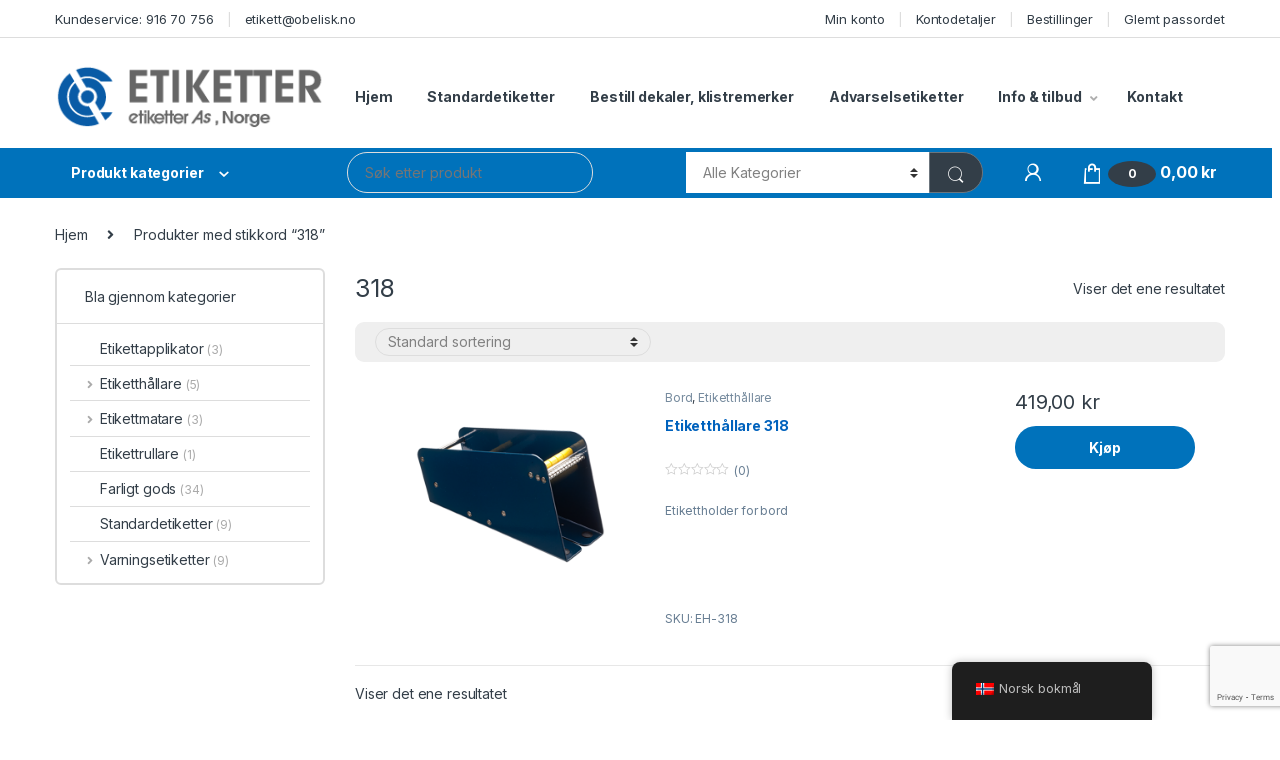

--- FILE ---
content_type: text/html; charset=UTF-8
request_url: https://etiketteras.no/produktetikett/318/
body_size: 28720
content:
<!DOCTYPE html>
<html lang="nb-NO">
<head>
<meta charset="UTF-8">
<meta name="viewport" content="width=device-width, initial-scale=1">
<link rel="profile" href="https://gmpg.org/xfn/11">
<link rel="pingback" href="https://etiketteras.no/xmlrpc.php">

<meta name='robots' content='index, follow, max-image-preview:large, max-snippet:-1, max-video-preview:-1' />
	<style>img:is([sizes="auto" i], [sizes^="auto," i]) { contain-intrinsic-size: 3000px 1500px }</style>
	<script>window._wca = window._wca || [];</script>

	<!-- This site is optimized with the Yoast SEO plugin v26.2 - https://yoast.com/wordpress/plugins/seo/ -->
	<title>318-arkiv -</title>
	<link rel="canonical" href="https://etiketteras.no/produktetikett/318/" />
	<meta property="og:locale" content="nb_NO" />
	<meta property="og:type" content="article" />
	<meta property="og:title" content="318-arkiv -" />
	<meta property="og:url" content="https://etiketteras.no/produktetikett/318/" />
	<meta name="twitter:card" content="summary_large_image" />
	<script type="application/ld+json" class="yoast-schema-graph">{"@context":"https://schema.org","@graph":[{"@type":"CollectionPage","@id":"https://etiketteras.no/produktetikett/318/","url":"https://etiketteras.no/produktetikett/318/","name":"318-arkiv -","isPartOf":{"@id":"https://etiketteras.no/#website"},"primaryImageOfPage":{"@id":"https://etiketteras.no/produktetikett/318/#primaryimage"},"image":{"@id":"https://etiketteras.no/produktetikett/318/#primaryimage"},"thumbnailUrl":"https://etiketteras.no/wp-content/uploads/2018/05/318-2-1.png","breadcrumb":{"@id":"https://etiketteras.no/produktetikett/318/#breadcrumb"},"inLanguage":"nb-NO"},{"@type":"ImageObject","inLanguage":"nb-NO","@id":"https://etiketteras.no/produktetikett/318/#primaryimage","url":"https://etiketteras.no/wp-content/uploads/2018/05/318-2-1.png","contentUrl":"https://etiketteras.no/wp-content/uploads/2018/05/318-2-1.png","width":370,"height":246},{"@type":"BreadcrumbList","@id":"https://etiketteras.no/produktetikett/318/#breadcrumb","itemListElement":[{"@type":"ListItem","position":1,"name":"Hem","item":"https://etiketteras.no/"},{"@type":"ListItem","position":2,"name":"318"}]},{"@type":"WebSite","@id":"https://etiketteras.no/#website","url":"https://etiketteras.no/","name":"","description":"","potentialAction":[{"@type":"SearchAction","target":{"@type":"EntryPoint","urlTemplate":"https://etiketteras.no/?s={search_term_string}"},"query-input":{"@type":"PropertyValueSpecification","valueRequired":true,"valueName":"search_term_string"}}],"inLanguage":"nb-NO"}]}</script>
	<!-- / Yoast SEO plugin. -->


<link rel='dns-prefetch' href='//stats.wp.com' />
<link rel='dns-prefetch' href='//fonts.googleapis.com' />
<link rel="alternate" type="application/rss+xml" title=" &raquo; strøm" href="https://etiketteras.no/feed/" />
<link rel="alternate" type="application/rss+xml" title=" &raquo; kommentarstrøm" href="https://etiketteras.no/comments/feed/" />
<link rel="alternate" type="application/rss+xml" title=" &raquo; 318 Stikkord Strøm" href="https://etiketteras.no/produktetikett/318/feed/" />
<script type="text/javascript">
/* <![CDATA[ */
window._wpemojiSettings = {"baseUrl":"https:\/\/s.w.org\/images\/core\/emoji\/16.0.1\/72x72\/","ext":".png","svgUrl":"https:\/\/s.w.org\/images\/core\/emoji\/16.0.1\/svg\/","svgExt":".svg","source":{"concatemoji":"https:\/\/etiketteras.no\/wp-includes\/js\/wp-emoji-release.min.js?ver=def97d1e51cbafabfe13afaed8ea4e25"}};
/*! This file is auto-generated */
!function(s,n){var o,i,e;function c(e){try{var t={supportTests:e,timestamp:(new Date).valueOf()};sessionStorage.setItem(o,JSON.stringify(t))}catch(e){}}function p(e,t,n){e.clearRect(0,0,e.canvas.width,e.canvas.height),e.fillText(t,0,0);var t=new Uint32Array(e.getImageData(0,0,e.canvas.width,e.canvas.height).data),a=(e.clearRect(0,0,e.canvas.width,e.canvas.height),e.fillText(n,0,0),new Uint32Array(e.getImageData(0,0,e.canvas.width,e.canvas.height).data));return t.every(function(e,t){return e===a[t]})}function u(e,t){e.clearRect(0,0,e.canvas.width,e.canvas.height),e.fillText(t,0,0);for(var n=e.getImageData(16,16,1,1),a=0;a<n.data.length;a++)if(0!==n.data[a])return!1;return!0}function f(e,t,n,a){switch(t){case"flag":return n(e,"\ud83c\udff3\ufe0f\u200d\u26a7\ufe0f","\ud83c\udff3\ufe0f\u200b\u26a7\ufe0f")?!1:!n(e,"\ud83c\udde8\ud83c\uddf6","\ud83c\udde8\u200b\ud83c\uddf6")&&!n(e,"\ud83c\udff4\udb40\udc67\udb40\udc62\udb40\udc65\udb40\udc6e\udb40\udc67\udb40\udc7f","\ud83c\udff4\u200b\udb40\udc67\u200b\udb40\udc62\u200b\udb40\udc65\u200b\udb40\udc6e\u200b\udb40\udc67\u200b\udb40\udc7f");case"emoji":return!a(e,"\ud83e\udedf")}return!1}function g(e,t,n,a){var r="undefined"!=typeof WorkerGlobalScope&&self instanceof WorkerGlobalScope?new OffscreenCanvas(300,150):s.createElement("canvas"),o=r.getContext("2d",{willReadFrequently:!0}),i=(o.textBaseline="top",o.font="600 32px Arial",{});return e.forEach(function(e){i[e]=t(o,e,n,a)}),i}function t(e){var t=s.createElement("script");t.src=e,t.defer=!0,s.head.appendChild(t)}"undefined"!=typeof Promise&&(o="wpEmojiSettingsSupports",i=["flag","emoji"],n.supports={everything:!0,everythingExceptFlag:!0},e=new Promise(function(e){s.addEventListener("DOMContentLoaded",e,{once:!0})}),new Promise(function(t){var n=function(){try{var e=JSON.parse(sessionStorage.getItem(o));if("object"==typeof e&&"number"==typeof e.timestamp&&(new Date).valueOf()<e.timestamp+604800&&"object"==typeof e.supportTests)return e.supportTests}catch(e){}return null}();if(!n){if("undefined"!=typeof Worker&&"undefined"!=typeof OffscreenCanvas&&"undefined"!=typeof URL&&URL.createObjectURL&&"undefined"!=typeof Blob)try{var e="postMessage("+g.toString()+"("+[JSON.stringify(i),f.toString(),p.toString(),u.toString()].join(",")+"));",a=new Blob([e],{type:"text/javascript"}),r=new Worker(URL.createObjectURL(a),{name:"wpTestEmojiSupports"});return void(r.onmessage=function(e){c(n=e.data),r.terminate(),t(n)})}catch(e){}c(n=g(i,f,p,u))}t(n)}).then(function(e){for(var t in e)n.supports[t]=e[t],n.supports.everything=n.supports.everything&&n.supports[t],"flag"!==t&&(n.supports.everythingExceptFlag=n.supports.everythingExceptFlag&&n.supports[t]);n.supports.everythingExceptFlag=n.supports.everythingExceptFlag&&!n.supports.flag,n.DOMReady=!1,n.readyCallback=function(){n.DOMReady=!0}}).then(function(){return e}).then(function(){var e;n.supports.everything||(n.readyCallback(),(e=n.source||{}).concatemoji?t(e.concatemoji):e.wpemoji&&e.twemoji&&(t(e.twemoji),t(e.wpemoji)))}))}((window,document),window._wpemojiSettings);
/* ]]> */
</script>
<style id='wp-emoji-styles-inline-css' type='text/css'>

	img.wp-smiley, img.emoji {
		display: inline !important;
		border: none !important;
		box-shadow: none !important;
		height: 1em !important;
		width: 1em !important;
		margin: 0 0.07em !important;
		vertical-align: -0.1em !important;
		background: none !important;
		padding: 0 !important;
	}
</style>
<link rel='stylesheet' id='wp-block-library-css' href='https://etiketteras.no/wp-includes/css/dist/block-library/style.min.css?ver=def97d1e51cbafabfe13afaed8ea4e25' type='text/css' media='all' />
<style id='classic-theme-styles-inline-css' type='text/css'>
/*! This file is auto-generated */
.wp-block-button__link{color:#fff;background-color:#32373c;border-radius:9999px;box-shadow:none;text-decoration:none;padding:calc(.667em + 2px) calc(1.333em + 2px);font-size:1.125em}.wp-block-file__button{background:#32373c;color:#fff;text-decoration:none}
</style>
<link rel='stylesheet' id='mediaelement-css' href='https://etiketteras.no/wp-includes/js/mediaelement/mediaelementplayer-legacy.min.css?ver=4.2.17' type='text/css' media='all' />
<link rel='stylesheet' id='wp-mediaelement-css' href='https://etiketteras.no/wp-includes/js/mediaelement/wp-mediaelement.min.css?ver=def97d1e51cbafabfe13afaed8ea4e25' type='text/css' media='all' />
<style id='jetpack-sharing-buttons-style-inline-css' type='text/css'>
.jetpack-sharing-buttons__services-list{display:flex;flex-direction:row;flex-wrap:wrap;gap:0;list-style-type:none;margin:5px;padding:0}.jetpack-sharing-buttons__services-list.has-small-icon-size{font-size:12px}.jetpack-sharing-buttons__services-list.has-normal-icon-size{font-size:16px}.jetpack-sharing-buttons__services-list.has-large-icon-size{font-size:24px}.jetpack-sharing-buttons__services-list.has-huge-icon-size{font-size:36px}@media print{.jetpack-sharing-buttons__services-list{display:none!important}}.editor-styles-wrapper .wp-block-jetpack-sharing-buttons{gap:0;padding-inline-start:0}ul.jetpack-sharing-buttons__services-list.has-background{padding:1.25em 2.375em}
</style>
<style id='global-styles-inline-css' type='text/css'>
:root{--wp--preset--aspect-ratio--square: 1;--wp--preset--aspect-ratio--4-3: 4/3;--wp--preset--aspect-ratio--3-4: 3/4;--wp--preset--aspect-ratio--3-2: 3/2;--wp--preset--aspect-ratio--2-3: 2/3;--wp--preset--aspect-ratio--16-9: 16/9;--wp--preset--aspect-ratio--9-16: 9/16;--wp--preset--color--black: #000000;--wp--preset--color--cyan-bluish-gray: #abb8c3;--wp--preset--color--white: #ffffff;--wp--preset--color--pale-pink: #f78da7;--wp--preset--color--vivid-red: #cf2e2e;--wp--preset--color--luminous-vivid-orange: #ff6900;--wp--preset--color--luminous-vivid-amber: #fcb900;--wp--preset--color--light-green-cyan: #7bdcb5;--wp--preset--color--vivid-green-cyan: #00d084;--wp--preset--color--pale-cyan-blue: #8ed1fc;--wp--preset--color--vivid-cyan-blue: #0693e3;--wp--preset--color--vivid-purple: #9b51e0;--wp--preset--gradient--vivid-cyan-blue-to-vivid-purple: linear-gradient(135deg,rgba(6,147,227,1) 0%,rgb(155,81,224) 100%);--wp--preset--gradient--light-green-cyan-to-vivid-green-cyan: linear-gradient(135deg,rgb(122,220,180) 0%,rgb(0,208,130) 100%);--wp--preset--gradient--luminous-vivid-amber-to-luminous-vivid-orange: linear-gradient(135deg,rgba(252,185,0,1) 0%,rgba(255,105,0,1) 100%);--wp--preset--gradient--luminous-vivid-orange-to-vivid-red: linear-gradient(135deg,rgba(255,105,0,1) 0%,rgb(207,46,46) 100%);--wp--preset--gradient--very-light-gray-to-cyan-bluish-gray: linear-gradient(135deg,rgb(238,238,238) 0%,rgb(169,184,195) 100%);--wp--preset--gradient--cool-to-warm-spectrum: linear-gradient(135deg,rgb(74,234,220) 0%,rgb(151,120,209) 20%,rgb(207,42,186) 40%,rgb(238,44,130) 60%,rgb(251,105,98) 80%,rgb(254,248,76) 100%);--wp--preset--gradient--blush-light-purple: linear-gradient(135deg,rgb(255,206,236) 0%,rgb(152,150,240) 100%);--wp--preset--gradient--blush-bordeaux: linear-gradient(135deg,rgb(254,205,165) 0%,rgb(254,45,45) 50%,rgb(107,0,62) 100%);--wp--preset--gradient--luminous-dusk: linear-gradient(135deg,rgb(255,203,112) 0%,rgb(199,81,192) 50%,rgb(65,88,208) 100%);--wp--preset--gradient--pale-ocean: linear-gradient(135deg,rgb(255,245,203) 0%,rgb(182,227,212) 50%,rgb(51,167,181) 100%);--wp--preset--gradient--electric-grass: linear-gradient(135deg,rgb(202,248,128) 0%,rgb(113,206,126) 100%);--wp--preset--gradient--midnight: linear-gradient(135deg,rgb(2,3,129) 0%,rgb(40,116,252) 100%);--wp--preset--font-size--small: 13px;--wp--preset--font-size--medium: 20px;--wp--preset--font-size--large: 36px;--wp--preset--font-size--x-large: 42px;--wp--preset--spacing--20: 0.44rem;--wp--preset--spacing--30: 0.67rem;--wp--preset--spacing--40: 1rem;--wp--preset--spacing--50: 1.5rem;--wp--preset--spacing--60: 2.25rem;--wp--preset--spacing--70: 3.38rem;--wp--preset--spacing--80: 5.06rem;--wp--preset--shadow--natural: 6px 6px 9px rgba(0, 0, 0, 0.2);--wp--preset--shadow--deep: 12px 12px 50px rgba(0, 0, 0, 0.4);--wp--preset--shadow--sharp: 6px 6px 0px rgba(0, 0, 0, 0.2);--wp--preset--shadow--outlined: 6px 6px 0px -3px rgba(255, 255, 255, 1), 6px 6px rgba(0, 0, 0, 1);--wp--preset--shadow--crisp: 6px 6px 0px rgba(0, 0, 0, 1);}:where(.is-layout-flex){gap: 0.5em;}:where(.is-layout-grid){gap: 0.5em;}body .is-layout-flex{display: flex;}.is-layout-flex{flex-wrap: wrap;align-items: center;}.is-layout-flex > :is(*, div){margin: 0;}body .is-layout-grid{display: grid;}.is-layout-grid > :is(*, div){margin: 0;}:where(.wp-block-columns.is-layout-flex){gap: 2em;}:where(.wp-block-columns.is-layout-grid){gap: 2em;}:where(.wp-block-post-template.is-layout-flex){gap: 1.25em;}:where(.wp-block-post-template.is-layout-grid){gap: 1.25em;}.has-black-color{color: var(--wp--preset--color--black) !important;}.has-cyan-bluish-gray-color{color: var(--wp--preset--color--cyan-bluish-gray) !important;}.has-white-color{color: var(--wp--preset--color--white) !important;}.has-pale-pink-color{color: var(--wp--preset--color--pale-pink) !important;}.has-vivid-red-color{color: var(--wp--preset--color--vivid-red) !important;}.has-luminous-vivid-orange-color{color: var(--wp--preset--color--luminous-vivid-orange) !important;}.has-luminous-vivid-amber-color{color: var(--wp--preset--color--luminous-vivid-amber) !important;}.has-light-green-cyan-color{color: var(--wp--preset--color--light-green-cyan) !important;}.has-vivid-green-cyan-color{color: var(--wp--preset--color--vivid-green-cyan) !important;}.has-pale-cyan-blue-color{color: var(--wp--preset--color--pale-cyan-blue) !important;}.has-vivid-cyan-blue-color{color: var(--wp--preset--color--vivid-cyan-blue) !important;}.has-vivid-purple-color{color: var(--wp--preset--color--vivid-purple) !important;}.has-black-background-color{background-color: var(--wp--preset--color--black) !important;}.has-cyan-bluish-gray-background-color{background-color: var(--wp--preset--color--cyan-bluish-gray) !important;}.has-white-background-color{background-color: var(--wp--preset--color--white) !important;}.has-pale-pink-background-color{background-color: var(--wp--preset--color--pale-pink) !important;}.has-vivid-red-background-color{background-color: var(--wp--preset--color--vivid-red) !important;}.has-luminous-vivid-orange-background-color{background-color: var(--wp--preset--color--luminous-vivid-orange) !important;}.has-luminous-vivid-amber-background-color{background-color: var(--wp--preset--color--luminous-vivid-amber) !important;}.has-light-green-cyan-background-color{background-color: var(--wp--preset--color--light-green-cyan) !important;}.has-vivid-green-cyan-background-color{background-color: var(--wp--preset--color--vivid-green-cyan) !important;}.has-pale-cyan-blue-background-color{background-color: var(--wp--preset--color--pale-cyan-blue) !important;}.has-vivid-cyan-blue-background-color{background-color: var(--wp--preset--color--vivid-cyan-blue) !important;}.has-vivid-purple-background-color{background-color: var(--wp--preset--color--vivid-purple) !important;}.has-black-border-color{border-color: var(--wp--preset--color--black) !important;}.has-cyan-bluish-gray-border-color{border-color: var(--wp--preset--color--cyan-bluish-gray) !important;}.has-white-border-color{border-color: var(--wp--preset--color--white) !important;}.has-pale-pink-border-color{border-color: var(--wp--preset--color--pale-pink) !important;}.has-vivid-red-border-color{border-color: var(--wp--preset--color--vivid-red) !important;}.has-luminous-vivid-orange-border-color{border-color: var(--wp--preset--color--luminous-vivid-orange) !important;}.has-luminous-vivid-amber-border-color{border-color: var(--wp--preset--color--luminous-vivid-amber) !important;}.has-light-green-cyan-border-color{border-color: var(--wp--preset--color--light-green-cyan) !important;}.has-vivid-green-cyan-border-color{border-color: var(--wp--preset--color--vivid-green-cyan) !important;}.has-pale-cyan-blue-border-color{border-color: var(--wp--preset--color--pale-cyan-blue) !important;}.has-vivid-cyan-blue-border-color{border-color: var(--wp--preset--color--vivid-cyan-blue) !important;}.has-vivid-purple-border-color{border-color: var(--wp--preset--color--vivid-purple) !important;}.has-vivid-cyan-blue-to-vivid-purple-gradient-background{background: var(--wp--preset--gradient--vivid-cyan-blue-to-vivid-purple) !important;}.has-light-green-cyan-to-vivid-green-cyan-gradient-background{background: var(--wp--preset--gradient--light-green-cyan-to-vivid-green-cyan) !important;}.has-luminous-vivid-amber-to-luminous-vivid-orange-gradient-background{background: var(--wp--preset--gradient--luminous-vivid-amber-to-luminous-vivid-orange) !important;}.has-luminous-vivid-orange-to-vivid-red-gradient-background{background: var(--wp--preset--gradient--luminous-vivid-orange-to-vivid-red) !important;}.has-very-light-gray-to-cyan-bluish-gray-gradient-background{background: var(--wp--preset--gradient--very-light-gray-to-cyan-bluish-gray) !important;}.has-cool-to-warm-spectrum-gradient-background{background: var(--wp--preset--gradient--cool-to-warm-spectrum) !important;}.has-blush-light-purple-gradient-background{background: var(--wp--preset--gradient--blush-light-purple) !important;}.has-blush-bordeaux-gradient-background{background: var(--wp--preset--gradient--blush-bordeaux) !important;}.has-luminous-dusk-gradient-background{background: var(--wp--preset--gradient--luminous-dusk) !important;}.has-pale-ocean-gradient-background{background: var(--wp--preset--gradient--pale-ocean) !important;}.has-electric-grass-gradient-background{background: var(--wp--preset--gradient--electric-grass) !important;}.has-midnight-gradient-background{background: var(--wp--preset--gradient--midnight) !important;}.has-small-font-size{font-size: var(--wp--preset--font-size--small) !important;}.has-medium-font-size{font-size: var(--wp--preset--font-size--medium) !important;}.has-large-font-size{font-size: var(--wp--preset--font-size--large) !important;}.has-x-large-font-size{font-size: var(--wp--preset--font-size--x-large) !important;}
:where(.wp-block-post-template.is-layout-flex){gap: 1.25em;}:where(.wp-block-post-template.is-layout-grid){gap: 1.25em;}
:where(.wp-block-columns.is-layout-flex){gap: 2em;}:where(.wp-block-columns.is-layout-grid){gap: 2em;}
:root :where(.wp-block-pullquote){font-size: 1.5em;line-height: 1.6;}
</style>
<link rel='stylesheet' id='advanced-flat-rate-shipping-for-woocommerce-css' href='https://usercontent.one/wp/etiketteras.no/wp-content/plugins/woo-extra-flat-rate/public/css/advanced-flat-rate-shipping-for-woocommerce-public.css?ver=v4.4.3&media=1755261222' type='text/css' media='all' />
<link rel='stylesheet' id='font-awesome-min-css' href='https://usercontent.one/wp/etiketteras.no/wp-content/plugins/woo-extra-flat-rate/public/css/font-awesome.min.css?ver=v4.4.3&media=1755261222' type='text/css' media='all' />
<link rel='stylesheet' id='contact-form-7-css' href='https://usercontent.one/wp/etiketteras.no/wp-content/plugins/contact-form-7/includes/css/styles.css?ver=6.1.3&media=1755261222' type='text/css' media='all' />
<link rel='stylesheet' id='fpd-js-css' href='https://usercontent.one/wp/etiketteras.no/wp-content/plugins/fancy-product-designer/assets/css/FancyProductDesigner-all.min.css?ver=6.3.5&media=1755261222' type='text/css' media='all' />
<link rel='stylesheet' id='fpd-single-product-css' href='https://usercontent.one/wp/etiketteras.no/wp-content/plugins/fancy-product-designer/assets/css/fancy-product.css?ver=6.4.8&media=1755261222' type='text/css' media='all' />
<link rel='stylesheet' id='dashicons-css' href='https://etiketteras.no/wp-includes/css/dashicons.min.css?ver=def97d1e51cbafabfe13afaed8ea4e25' type='text/css' media='all' />
<link rel='stylesheet' id='pewc-style-css' href='https://usercontent.one/wp/etiketteras.no/wp-content/plugins/product-extras-for-woocommerce/assets/css/style.css?ver=3.13.4&media=1755261222' type='text/css' media='all' />
<style id='pewc-style-inline-css' type='text/css'>

	ul.pewc-product-extra-groups label {
		font-weight: normal !important
	}
	.pewc-preset-style .child-product-wrapper {
		-webkit-justify-content: space-around;
		justify-content: space-around
	}
	.pewc-item-field-wrapper label {
		cursor: pointer
	}
	.pewc-preset-style .pewc-radio-images-wrapper,
	.pewc-preset-style .pewc-checkboxes-images-wrapper {
		-webkit-justify-content: space-between;
		justify-content: space-between
	}
	.pewc-preset-style .pewc-radio-list-wrapper .pewc-radio-wrapper,
	.pewc-preset-style .pewc-checkboxes-list-wrapper .pewc-checkbox-wrapper {
		position: relative;
	}
	.pewc-preset-style .pewc-item-products input[type=number].pewc-child-quantity-field.pewc-independent-quantity-field {
		margin-top: 0
	}
	.pewc-preset-style input[type=number].pewc-child-quantity-field {
		margin-left: 0
	}
	.pewc-product-extra-groups .dd-options li {
		margin-bottom: 0
	}
	.pewc-product-extra-groups .dd-options li a,
	.pewc-product-extra-groups .dd-selected {
		padding: 1em
	}
	.pewc-product-extra-groups .dd-pointer {
		right: 1em
	}
	.pewc-product-extra-groups .dd-pointer:after {
		content: "";
	  width: 0.8em;
	  height: 0.5em;
	  background-color: var(--select-arrow);
	  clip-path: polygon(100% 0%, 0 0%, 50% 100%);
	}
	p.pewc-description {
		margin-top: 1em
	}
	
	.pewc-style-shadow .pewc-item {
		padding: 2em;
		margin-bottom: 3em;
		box-shadow: 0px 23px 56px #f1f1f1;
    background: transparent;
    border: 2px solid #f7f7f7;
		border-radius: 0.5em;
		transition: 0.3s box-shadow
	}
	.pewc-style-shadow .pewc-groups-standard .pewc-item {
		width: 95%;
	}
	.pewc-preset-style .pewc-checkbox-form-label,
	.pewc-preset-style .pewc-radio-form-label,
	.pewc-preset-style .pewc-item-field-wrapper,
	.pewc-preset-style .pewc-item-checkbox label {
		display: block;
		position: relative;
		margin-bottom: 12px;
		cursor: pointer;
		-webkit-user-select: none;
		-moz-user-select: none;
		-ms-user-select: none;
		user-select: none;
	}
	.pewc-preset-style .pewc-checkbox-form-label label,
	.pewc-preset-style .pewc-radio-form-label label,
	.pewc-preset-style .pewc-option-list .pewc-item-field-wrapper label,
	.pewc-preset-style .pewc-checkboxes-list-desc-wrapper,
	.pewc-preset-style .pewc-radio-list-desc-wrapper,
	.pewc-preset-style .pewc-option-list td label {
		padding-left: 35px;
	}
	.pewc-preset-style label.pewc-field-label {
		padding-left: 0
	}
	.pewc-preset-style .pewc-checkbox-form-label input,
	.pewc-preset-style .pewc-radio-form-label input,
	.pewc-preset-style .pewc-item-field-wrapper input[type="checkbox"],
	.pewc-preset-style .pewc-item-field-wrapper input[type="radio"],
	.pewc-preset-style input[type="checkbox"].pewc-form-field,
	.pewc-preset-style input[type="checkbox"].pewc-checkbox-form-field,
	.pewc-preset-style input[type="radio"].pewc-radio-form-field {
		position: absolute;
		opacity: 0;
		cursor: pointer;
		height: 0;
		width: 0;
	}
	.pewc-preset-style .pewc-checkbox-form-label span.pewc-theme-element,
	.pewc-preset-style .pewc-radio-form-label span.pewc-theme-element,
	.pewc-preset-style .pewc-item-field-wrapper span.pewc-theme-element,
	.pewc-preset-style .pewc-item-checkbox span.pewc-theme-element,
	.pewc-preset-style .pewc-checkbox-wrapper span.pewc-theme-element,
	.pewc-preset-style .pewc-radio-wrapper span.pewc-theme-element {
		content: "";
		position: absolute;
		top: 0;
		left: 0;
		height: 25px;
		width: 25px;
		background: #eee;
		cursor: pointer
	}
	.pewc-style-colour .pewc-checkbox-form-label span.pewc-theme-element,
	.pewc-style-colour .pewc-radio-form-label span.pewc-theme-element,
	.pewc-style-colour .pewc-item-field-wrapper span.pewc-theme-element,
	.pewc-style-colour .pewc-item-checkbox span.pewc-theme-element,
	.pewc-style-colour .pewc-checkbox-wrapper span.pewc-theme-element,
	.pewc-style-colour .pewc-radio-wrapper span.pewc-theme-element {
		background: rgba( 33,150,243, 0.2 );
	}
	.pewc-preset-style .pewc-item-field-wrapper .pewc-checkboxes-list-wrapper span.pewc-theme-element,
	.pewc-preset-style .pewc-item-field-wrapper .pewc-radio-list-wrapper span.pewc-theme-element,
	.pewc-style-colour .pewc-checkbox-wrapper span.pewc-theme-element {
		top: 50%;
		transform: translateY( -50% )
	}
	.pewc-preset-style .pewc-radio-form-label span.pewc-theme-element,
	.pewc-preset-style .pewc-radio-list-label-wrapper span.pewc-theme-element,
	.pewc-preset-style .pewc-radio-wrapper span.pewc-theme-element {
		border-radius: 50%
	}
	.pewc-preset-style .pewc-checkbox-form-label span.pewc-theme-element:hover,
	.pewc-preset-style .pewc-radio-form-label span.pewc-theme-element:hover,
	.pewc-preset-style .pewc-item-field-wrapper span.pewc-theme-element:hover,
	.pewc-preset-style .pewc-item-checkbox span.pewc-theme-element:hover,
	.pewc-style-colour .pewc-checkbox-wrapper span.pewc-theme-element:hover,
	.pewc-style-colour .pewc-radio-wrapper span.pewc-theme-element:hover {
		background: #ddd;
		transition: background 0.2s;
	}
	.pewc-style-colour .pewc-checkbox-form-label span.pewc-theme-element:hover,
	.pewc-style-colour .pewc-radio-form-label span.pewc-theme-element:hover,
	.pewc-style-colour .pewc-item-field-wrapper span.pewc-theme-element:hover,
	.pewc-style-colour .pewc-item-checkbox span.pewc-theme-element:hover,
	.pewc-style-colour .pewc-checkbox-wrapper span.pewc-theme-element:hover,
	.pewc-style-colour .pewc-radio-wrapper span.pewc-theme-element:hover {
		background: rgba( 33,150,243, 0.4 );
	}
	.pewc-preset-style .pewc-checkbox-form-label input:checked ~ span.pewc-theme-element,
	.pewc-preset-style .pewc-radio-form-label input:checked ~ span.pewc-theme-element,
	.pewc-preset-style .pewc-item-field-wrapper input:checked ~ span.pewc-theme-element,
	.pewc-preset-style .pewc-item-checkbox input:checked ~ span.pewc-theme-element,
	.pewc-preset-style .pewc-checkbox-wrapper input:checked ~ span.pewc-theme-element,
	.pewc-preset-style .pewc-radio-wrapper input:checked ~ span.pewc-theme-element {
		background: #2196F3;
	}
	.pewc-preset-style span.pewc-theme-element:after {
		content: "";
		position: absolute;
		display: none;
	}
	.pewc-preset-style .pewc-checkbox-form-label input:checked ~ span.pewc-theme-element:after,
	.pewc-preset-style .pewc-radio-form-label input:checked ~ span.pewc-theme-element:after,
	.pewc-preset-style .pewc-item-field-wrapper input:checked ~ span.pewc-theme-element:after,
	.pewc-preset-style .pewc-item-checkbox input:checked ~ span.pewc-theme-element:after,
	.pewc-preset-style .pewc-checkbox-wrapper input:checked ~ span.pewc-theme-element:after,
	.pewc-preset-style .pewc-radio-wrapper input:checked ~ span.pewc-theme-element:after {
		display: block;
	}
	.pewc-preset-style .pewc-checkbox-form-label span.pewc-theme-element:after,
	.pewc-preset-style .pewc-item-field-wrapper span.pewc-theme-element:after,
	.pewc-preset-style .pewc-item-checkbox span.pewc-theme-element:after,
	.pewc-preset-style .pewc-checkbox-wrapper span.pewc-theme-element:after,
	.pewc-preset-style .pewc-radio-wrapper span.pewc-theme-element:after {
		left: 9px;
		top: 5px;
		width: 5px;
		height: 10px;
		border: solid white;
		border-width: 0 3px 3px 0;
		-webkit-transform: rotate(45deg);
		-ms-transform: rotate(45deg);
		transform: rotate(45deg);
	}
	.pewc-preset-style .pewc-radio-form-label span.pewc-theme-element:after,
	.pewc-preset-style .pewc-radio-list-label-wrapper span.pewc-theme-element:after {
		top: 7px;
	  left: 7px;
	  width: 8px;
	  height: 8px;
	  border-radius: 50%;
	  background: white;
	}
	.pewc-preset-style .pewc-radio-image-wrapper,
	.pewc-preset-style .pewc-checkbox-image-wrapper {
		border: 2px solid #eee;
		padding: 0.5em;
	}
	.pewc-preset-style .pewc-radio-image-wrapper.checked,
	.pewc-preset-style .pewc-radio-image-wrapper:not(.pewc-checkbox-disabled):hover,
	.pewc-preset-style .pewc-checkbox-image-wrapper.checked,
	.pewc-preset-style .child-product-wrapper:not(.pewc-column-wrapper) .pewc-checkbox-image-wrapper:not(.pewc-checkbox-disabled):hover {
		border: 2px solid #2196F3
	}
	.pewc-preset-style .pewc-radio-image-wrapper label input:checked + img,
	.pewc-preset-style .pewc-checkbox-image-wrapper label input:checked + img {
		border: 0
	}
	.pewc-preset-style .pewc-item-image_swatch .pewc-checkboxes-images-wrapper .pewc-checkbox-image-wrapper,
	.pewc-preset-style ul.pewc-product-extra-groups .pewc-item-image_swatch.pewc-item label,
	.pewc-preset-style .pewc-item-products .child-product-wrapper:not(.pewc-column-wrapper) .pewc-checkbox-image-wrapper,
	.pewc-preset-style .pewc-item-products .child-product-wrapper .pewc-radio-image-wrapper,
	.pewc-preset-style ul.pewc-product-extra-groups .pewc-item-products.pewc-item label {
		display: -webkit-flex !important;
		display: flex !important;
		-webkit-flex-direction: column;
		flex-direction: column;
	}
	.pewc-preset-style .pewc-checkbox-desc-wrapper,
	.pewc-preset-style .pewc-radio-desc-wrapper {
		margin-top: auto;
	}
	.pewc-preset-style .products-quantities-independent:not(.pewc-column-wrapper) .pewc-checkbox-desc-wrapper,
	.pewc-preset-style .products-quantities-independent:not(.pewc-column-wrapper) .pewc-radio-desc-wrapper {
		display: grid;
    	grid-template-columns: 80px 1fr;
		-webkit-align-items: center;
		align-items: center
	}
	.pewc-preset-style .pewc-text-swatch .pewc-checkbox-form-label:hover,
    .pewc-preset-style .pewc-text-swatch .pewc-radio-form-label:hover {
      border-color: #2196F3;
    }
	.pewc-preset-style .pewc-text-swatch .pewc-checkbox-form-label.active-swatch,
    .pewc-preset-style .pewc-text-swatch .pewc-radio-form-label.active-swatch {
		border-color: #2196F3;
      	background: #2196F3;
	  	color: #fff;
    }
	.pewc-preset-style .wp-color-result-text {
		background-color: #f1f1f1;
    padding: 0.5em 1em;
	}
	.pewc-preset-style .pewc-item-field-wrapper .wp-color-result {
		padding-left: 3em !important;
    font-size: inherit !important;
	}
	.pewc-preset-style .pewc-item input[type=number],
	.pewc-preset-style .pewc-item input[type=text],
	.pewc-preset-style .pewc-item textarea {
    padding: 0.5em 1em;
    background-color: #f7f7f7;
    outline: 0;
    border: 0;
    -webkit-appearance: none;
    box-sizing: border-box;
    font-weight: normal;
    box-shadow: none;
	}
	.pewc-style-simple .pewc-item input[type=number],
	.pewc-style-simple .pewc-item input[type=text],
	.pewc-style-simple .pewc-item textarea {
    background: none;
    border: 1px solid #ccc
	}
	.pewc-style-colour .pewc-item input[type=number],
	.pewc-style-colour .pewc-item input[type=text],
	.pewc-style-colour .pewc-item textarea {
    background: rgba( 33,150,243, 0.1 );
	}
	.pewc-preset-style input[type=number]:focus,
	.pewc-preset-style input[type=text]:focus,
	.pewc-preset-style textarea:focus {
    border: 1px solid rgba( 33,150,243, 0.2 );
	}
	.pewc-style-colour .dropzone {
		border-color: #2196F3;
		background: rgba( 33,150,243, 0.1 )
	}
	.pewc-select-wrapper select {
	  background-color: transparent;
	  border: none;
	  padding: 0 1em 0 0;
	  margin: 0;
	  width: 100%;
	  font-family: inherit;
	  font-size: inherit;
	  cursor: inherit;
	  line-height: inherit;
		outline: none
	}
	.pewc-select-wrapper {
	  width: 100%;
	  border: 2px solid #eee;
	  border-radius: 0;
	  padding: 0.75em 0.75em;
	  cursor: pointer;
	  line-height: 1.1;
	  background-color: #fff
	}
	.pewc-preset-style .select2-container--default .select2-selection--single {
		border: 2px solid #eee;
		border-radius: 0;
	}
	.pewc-preset-style .select2-container .select2-selection--single {
		height: auto;
		padding: 0.5em;
	}
	.pewc-preset-style .select2-container--default .select2-selection--single .select2-selection__arrow {
    top: 50%;
    transform: translateY(-50%);
	}
	.pewc-preset-style .dd-select {
		border: 2px solid #eee;
		background: white !important
	}
	.pewc-style-rounded .pewc-item-field-wrapper span.pewc-theme-element {
		border-radius: 0.5em
	}
	.pewc-preset-style.pewc-style-rounded .pewc-radio-form-label span.pewc-theme-element,
	.pewc-preset-style.pewc-style-rounded .pewc-radio-list-label-wrapper span.pewc-theme-element {
		border-radius: 50%
	}
	.pewc-style-rounded input[type=number],
	.pewc-style-rounded input[type=text],
	.pewc-style-rounded textarea,
	.pewc-style-rounded .pewc-radio-image-wrapper,
	.pewc-style-rounded .pewc-checkbox-image-wrapper,
	.pewc-style-rounded .pewc-select-wrapper,
	.pewc-style-rounded .dd-select,
	.pewc-style-rounded .dd-options,
	.pewc-style-rounded .dropzone {
		border-radius: 1em
	}
	.pewc-preset-style .pewc-groups-tabs .pewc-group-wrap {
		background: none;
		padding: 2em;
		border: 1px solid #eee
	}
	.pewc-style-colour .pewc-groups-tabs .pewc-group-wrap {
		border: 1px solid rgba( 33,150,243, 0.1 );
	}
	.pewc-style-rounded .pewc-groups-tabs .pewc-group-wrap {
		border-radius: 1em;
		border-top-left-radius: 0
	}
	.pewc-preset-style .pewc-tabs-wrapper .pewc-tab {
		background: #f1f1f1;
    border: 1px solid #f1f1f1;
		border-bottom: 1px solid #fff;
    margin-bottom: -1px;
		transition: 0.3s background
	}
	.pewc-style-rounded .pewc-tabs-wrapper .pewc-tab {
		border-top-right-radius: 0.5em;
		border-top-left-radius: 0.5em;
	}
	.pewc-preset-style .pewc-tabs-wrapper .pewc-tab:hover {
		background: #ddd;
	}
	.pewc-style-colour .pewc-tabs-wrapper .pewc-tab {
		background: rgba( 33,150,243, 0.1 );
		border: 1px solid rgba( 33,150,243, 0.1 );
		border-bottom: 0;
	}
	.pewc-style-colour .pewc-tabs-wrapper .pewc-tab:hover {
		background: rgba( 33,150,243, 0.2 );
	}
	.pewc-preset-style .pewc-tabs-wrapper .pewc-tab.active-tab,
	.pewc-style-colour .pewc-tabs-wrapper .pewc-tab.active-tab {
		background: #fff;
		border-bottom-color: #fff
	}
	.pewc-preset-style .pewc-groups-accordion .pewc-group-wrap.group-active .pewc-group-content-wrapper {
		padding: 2em 0;
		background: none
	}
	.pewc-preset-style .pewc-groups-accordion .pewc-group-wrap h3 {
		background: #eee;
	}
	.pewc-style-colour .pewc-groups-accordion .pewc-group-wrap h3 {
		background: rgba( 33,150,243, 0.1 );
	}
	.pewc-style-colour .pewc-steps-wrapper .pewc-tab,
	.pewc-style-colour .pewc-groups-accordion .pewc-group-wrap h3 {
		background: rgba( 33,150,243, 0.1 );
	}
	.pewc-style-colour .pewc-steps-wrapper .pewc-tab:after,
	.pewc-style-colour .pewc-groups-accordion .pewc-group-wrap h3 {
		border-left-color: rgba( 33,150,243, 0.1 );
	}
	.pewc-style-colour .pewc-steps-wrapper .pewc-tab.active-tab,
	.pewc-style-colour .pewc-groups-accordion .pewc-group-wrap.group-active h3 {
		background: rgba( 33,150,243, 0.2 );
	}
	.pewc-style-colour .pewc-steps-wrapper .pewc-tab.active-tab:after,
	.pewc-style-colour .pewc-groups-accordion .pewc-group-wrap.group-active h3 {
		border-left-color: rgba( 33,150,243, 0.2 );
	}

	/* Add-Ons Ultimate character counter */
	.pewc-text-counter-container {float:right; margin-top: 1em;}
	.pewc-text-counter-container .pewc-current-count.error { color:#ff0000; }
</style>
<link rel='stylesheet' id='woo-shipping-display-mode-css' href='https://usercontent.one/wp/etiketteras.no/wp-content/plugins/woo-shipping-display-mode/public/css/woo-shipping-display-mode-public.css?ver=1.0.0&media=1755261222' type='text/css' media='all' />
<style id='woocommerce-inline-inline-css' type='text/css'>
.woocommerce form .form-row .required { visibility: visible; }
</style>
<link rel='stylesheet' id='trp-floater-language-switcher-style-css' href='https://usercontent.one/wp/etiketteras.no/wp-content/plugins/translatepress-multilingual/assets/css/trp-floater-language-switcher.css?ver=3.0.1&media=1755261222' type='text/css' media='all' />
<link rel='stylesheet' id='trp-language-switcher-style-css' href='https://usercontent.one/wp/etiketteras.no/wp-content/plugins/translatepress-multilingual/assets/css/trp-language-switcher.css?ver=3.0.1&media=1755261222' type='text/css' media='all' />
<link rel='stylesheet' id='woopq-frontend-css' href='https://usercontent.one/wp/etiketteras.no/wp-content/plugins/wpc-product-quantity-premium/assets/css/frontend.css?ver=2.4.4&media=1755261222' type='text/css' media='all' />
<link rel='stylesheet' id='brands-styles-css' href='https://usercontent.one/wp/etiketteras.no/wp-content/plugins/woocommerce/assets/css/brands.css?ver=10.0.4&media=1755261222' type='text/css' media='all' />
<link rel='stylesheet' id='electro-fonts-css' href='https://fonts.googleapis.com/css2?family=Inter:wght@300;400;600;700&#038;display=swap' type='text/css' media='all' />
<link rel='stylesheet' id='font-electro-css' href='https://usercontent.one/wp/etiketteras.no/wp-content/themes/electro/assets/css/font-electro.css?ver=3.3.1&media=1755261222' type='text/css' media='all' />
<link rel='stylesheet' id='fontawesome-css' href='https://usercontent.one/wp/etiketteras.no/wp-content/themes/electro/assets/vendor/fontawesome/css/all.min.css?ver=3.3.1&media=1755261222' type='text/css' media='all' />
<link rel='stylesheet' id='animate-css-css' href='https://usercontent.one/wp/etiketteras.no/wp-content/themes/electro/assets/vendor/animate.css/animate.min.css?ver=3.3.1&media=1755261222' type='text/css' media='all' />
<link rel='stylesheet' id='electro-style-css' href='https://usercontent.one/wp/etiketteras.no/wp-content/themes/electro/style.min.css?ver=3.3.1&media=1755261222' type='text/css' media='all' />
<link rel='stylesheet' id='electro-child-style-css' href='https://usercontent.one/wp/etiketteras.no/wp-content/themes/electro-child/style.css?ver=3.3.1&media=1755261222' type='text/css' media='all' />
<link rel='stylesheet' id='tablepress-default-css' href='https://usercontent.one/wp/etiketteras.no/wp-content/plugins/tablepress/css/build/default.css?ver=3.2.5&media=1755261222' type='text/css' media='all' />
<script type="text/javascript" src="https://etiketteras.no/wp-includes/js/jquery/jquery.min.js?ver=3.7.1" id="jquery-core-js"></script>
<script type="text/javascript" src="https://etiketteras.no/wp-includes/js/jquery/jquery-migrate.min.js?ver=3.4.1" id="jquery-migrate-js"></script>
<script type="text/javascript" src="https://usercontent.one/wp/etiketteras.no/wp-content/plugins/woo-extra-flat-rate/public/js/advanced-flat-rate-shipping-for-woocommerce-public.js?ver=v4.4.3&media=1755261222" id="advanced-flat-rate-shipping-for-woocommerce-js"></script>
<script type="text/javascript" src="https://usercontent.one/wp/etiketteras.no/wp-content/plugins/woocommerce/assets/js/jquery-blockui/jquery.blockUI.min.js?ver=2.7.0-wc.10.0.4&media=1755261222" id="jquery-blockui-js" data-wp-strategy="defer"></script>
<script type="text/javascript" id="woo-shipping-display-mode-js-extra">
/* <![CDATA[ */
var wsdm_params = {"shipping_format":"select","is_blocks_enabled":"","shipping_options_label":"Shipping options"};
/* ]]> */
</script>
<script type="text/javascript" src="https://usercontent.one/wp/etiketteras.no/wp-content/plugins/woo-shipping-display-mode/public/js/woo-shipping-display-mode-public.js?ver=1.0.0&media=1755261222" id="woo-shipping-display-mode-js"></script>
<script type="text/javascript" id="wc-add-to-cart-js-extra">
/* <![CDATA[ */
var wc_add_to_cart_params = {"ajax_url":"\/wp-admin\/admin-ajax.php","wc_ajax_url":"\/?wc-ajax=%%endpoint%%","i18n_view_cart":"Vis handlekurv","cart_url":"https:\/\/etiketteras.no\/varukorg\/","is_cart":"","cart_redirect_after_add":"no"};
/* ]]> */
</script>
<script type="text/javascript" src="https://usercontent.one/wp/etiketteras.no/wp-content/plugins/woocommerce/assets/js/frontend/add-to-cart.min.js?ver=10.0.4&media=1755261222" id="wc-add-to-cart-js" data-wp-strategy="defer"></script>
<script type="text/javascript" src="https://usercontent.one/wp/etiketteras.no/wp-content/plugins/woocommerce/assets/js/js-cookie/js.cookie.min.js?ver=2.1.4-wc.10.0.4&media=1755261222" id="js-cookie-js" defer="defer" data-wp-strategy="defer"></script>
<script type="text/javascript" id="woocommerce-js-extra">
/* <![CDATA[ */
var woocommerce_params = {"ajax_url":"\/wp-admin\/admin-ajax.php","wc_ajax_url":"\/?wc-ajax=%%endpoint%%","i18n_password_show":"Vis passord","i18n_password_hide":"Skjul passord"};
/* ]]> */
</script>
<script type="text/javascript" src="https://usercontent.one/wp/etiketteras.no/wp-content/plugins/woocommerce/assets/js/frontend/woocommerce.min.js?ver=10.0.4&media=1755261222" id="woocommerce-js" defer="defer" data-wp-strategy="defer"></script>
<script type="text/javascript" src="https://usercontent.one/wp/etiketteras.no/wp-content/plugins/translatepress-multilingual/assets/js/trp-frontend-compatibility.js?ver=3.0.1&media=1755261222" id="trp-frontend-compatibility-js"></script>
<script type="text/javascript" src="https://usercontent.one/wp/etiketteras.no/wp-content/plugins/js_composer/assets/js/vendors/woocommerce-add-to-cart.js?ver=8.7.1&media=1755261222" id="vc_woocommerce-add-to-cart-js-js"></script>
<script type="text/javascript" src="https://stats.wp.com/s-202544.js" id="woocommerce-analytics-js" defer="defer" data-wp-strategy="defer"></script>
<script></script><link rel="https://api.w.org/" href="https://etiketteras.no/wp-json/" /><link rel="alternate" title="JSON" type="application/json" href="https://etiketteras.no/wp-json/wp/v2/product_tag/639" /><meta name="generator" content="Redux 4.5.8" /><style>[class*=" icon-oc-"],[class^=icon-oc-]{speak:none;font-style:normal;font-weight:400;font-variant:normal;text-transform:none;line-height:1;-webkit-font-smoothing:antialiased;-moz-osx-font-smoothing:grayscale}.icon-oc-one-com-white-32px-fill:before{content:"901"}.icon-oc-one-com:before{content:"900"}#one-com-icon,.toplevel_page_onecom-wp .wp-menu-image{speak:none;display:flex;align-items:center;justify-content:center;text-transform:none;line-height:1;-webkit-font-smoothing:antialiased;-moz-osx-font-smoothing:grayscale}.onecom-wp-admin-bar-item>a,.toplevel_page_onecom-wp>.wp-menu-name{font-size:16px;font-weight:400;line-height:1}.toplevel_page_onecom-wp>.wp-menu-name img{width:69px;height:9px;}.wp-submenu-wrap.wp-submenu>.wp-submenu-head>img{width:88px;height:auto}.onecom-wp-admin-bar-item>a img{height:7px!important}.onecom-wp-admin-bar-item>a img,.toplevel_page_onecom-wp>.wp-menu-name img{opacity:.8}.onecom-wp-admin-bar-item.hover>a img,.toplevel_page_onecom-wp.wp-has-current-submenu>.wp-menu-name img,li.opensub>a.toplevel_page_onecom-wp>.wp-menu-name img{opacity:1}#one-com-icon:before,.onecom-wp-admin-bar-item>a:before,.toplevel_page_onecom-wp>.wp-menu-image:before{content:'';position:static!important;background-color:rgba(240,245,250,.4);border-radius:102px;width:18px;height:18px;padding:0!important}.onecom-wp-admin-bar-item>a:before{width:14px;height:14px}.onecom-wp-admin-bar-item.hover>a:before,.toplevel_page_onecom-wp.opensub>a>.wp-menu-image:before,.toplevel_page_onecom-wp.wp-has-current-submenu>.wp-menu-image:before{background-color:#76b82a}.onecom-wp-admin-bar-item>a{display:inline-flex!important;align-items:center;justify-content:center}#one-com-logo-wrapper{font-size:4em}#one-com-icon{vertical-align:middle}.imagify-welcome{display:none !important;}</style>  <style type="text/css">
    .pewc-group-content-wrapper {
      background-color:  !important;
    }
    ul.pewc-product-extra-groups {
      margin-left: px;
      margin-bottom: px;
      padding: px;
      background-color: ;
    }
    .pewc-product-extra-groups > li {
      margin-left: px;
      margin-bottom: px;
      padding-top: px;
      padding-bottom: px;
      padding-left: px;
      padding-right: px;
      background-color: ;
      color: 0;
    }
                textarea.pewc-form-field {
      height: em;
    }
        .pewc-radio-image-wrapper label input:checked + img,
    .pewc-checkbox-image-wrapper label input:checked + img {
    	border-color: 0    }
  </style>
  <link rel="alternate" hreflang="nb-NO" href="https://etiketteras.no/produktetikett/318/"/>
<link rel="alternate" hreflang="fi" href="https://etiketteras.no/fi/produktetikett/318/"/>
<link rel="alternate" hreflang="nb" href="https://etiketteras.no/produktetikett/318/"/>
	<style>img#wpstats{display:none}</style>
		<!-- Google site verification - Google for WooCommerce -->
<meta name="google-site-verification" content="XqqnlMmgK1hNDJ5EKFFSp4a2sGmD90bc52AGh6V7Y9g" />
	<noscript><style>.woocommerce-product-gallery{ opacity: 1 !important; }</style></noscript>
	<meta name="generator" content="Powered by WPBakery Page Builder - drag and drop page builder for WordPress."/>
<meta name="generator" content="Powered by Slider Revolution 6.7.38 - responsive, Mobile-Friendly Slider Plugin for WordPress with comfortable drag and drop interface." />
<script data-jetpack-boost="ignore">function setREVStartSize(e){
			//window.requestAnimationFrame(function() {
				window.RSIW = window.RSIW===undefined ? window.innerWidth : window.RSIW;
				window.RSIH = window.RSIH===undefined ? window.innerHeight : window.RSIH;
				try {
					var pw = document.getElementById(e.c).parentNode.offsetWidth,
						newh;
					pw = pw===0 || isNaN(pw) || (e.l=="fullwidth" || e.layout=="fullwidth") ? window.RSIW : pw;
					e.tabw = e.tabw===undefined ? 0 : parseInt(e.tabw);
					e.thumbw = e.thumbw===undefined ? 0 : parseInt(e.thumbw);
					e.tabh = e.tabh===undefined ? 0 : parseInt(e.tabh);
					e.thumbh = e.thumbh===undefined ? 0 : parseInt(e.thumbh);
					e.tabhide = e.tabhide===undefined ? 0 : parseInt(e.tabhide);
					e.thumbhide = e.thumbhide===undefined ? 0 : parseInt(e.thumbhide);
					e.mh = e.mh===undefined || e.mh=="" || e.mh==="auto" ? 0 : parseInt(e.mh,0);
					if(e.layout==="fullscreen" || e.l==="fullscreen")
						newh = Math.max(e.mh,window.RSIH);
					else{
						e.gw = Array.isArray(e.gw) ? e.gw : [e.gw];
						for (var i in e.rl) if (e.gw[i]===undefined || e.gw[i]===0) e.gw[i] = e.gw[i-1];
						e.gh = e.el===undefined || e.el==="" || (Array.isArray(e.el) && e.el.length==0)? e.gh : e.el;
						e.gh = Array.isArray(e.gh) ? e.gh : [e.gh];
						for (var i in e.rl) if (e.gh[i]===undefined || e.gh[i]===0) e.gh[i] = e.gh[i-1];
											
						var nl = new Array(e.rl.length),
							ix = 0,
							sl;
						e.tabw = e.tabhide>=pw ? 0 : e.tabw;
						e.thumbw = e.thumbhide>=pw ? 0 : e.thumbw;
						e.tabh = e.tabhide>=pw ? 0 : e.tabh;
						e.thumbh = e.thumbhide>=pw ? 0 : e.thumbh;
						for (var i in e.rl) nl[i] = e.rl[i]<window.RSIW ? 0 : e.rl[i];
						sl = nl[0];
						for (var i in nl) if (sl>nl[i] && nl[i]>0) { sl = nl[i]; ix=i;}
						var m = pw>(e.gw[ix]+e.tabw+e.thumbw) ? 1 : (pw-(e.tabw+e.thumbw)) / (e.gw[ix]);
						newh =  (e.gh[ix] * m) + (e.tabh + e.thumbh);
					}
					var el = document.getElementById(e.c);
					if (el!==null && el) el.style.height = newh+"px";
					el = document.getElementById(e.c+"_wrapper");
					if (el!==null && el) {
						el.style.height = newh+"px";
						el.style.display = "block";
					}
				} catch(e){
					console.log("Failure at Presize of Slider:" + e)
				}
			//});
		  };</script>
<style type="text/css">
        .footer-call-us .call-us-icon i,
        .header-support-info .support-icon i,
        .header-support-inner .support-icon,
        .widget_electro_products_filter .widget_layered_nav li > a:hover::before,
        .widget_electro_products_filter .widget_layered_nav li > a:focus::before,
        .widget_electro_products_filter .widget_product_categories li > a:hover::before,
        .widget_electro_products_filter .widget_product_categories li > a:focus::before,
        .widget_electro_products_filter .widget_layered_nav li.chosen > a::before,
        .widget_electro_products_filter .widget_product_categories li.current-cat > a::before,
        .features-list .media-left i,
        .secondary-nav>.dropdown.open >a::before,
        .secondary-nav>.dropdown.show >a::before,
        p.stars a,
        .top-bar.top-bar-v1 #menu-top-bar-left.nav-inline .menu-item > a i,
        .handheld-footer .handheld-footer-bar .footer-call-us .call-us-text span,
        .footer-v2 .handheld-footer .handheld-footer-bar .footer-call-us .call-us-text span,
        .top-bar .menu-item.customer-support i,
        .header-v13 .primary-nav-menu .nav-inline>.menu-item>a:hover,
        .header-v13 .primary-nav-menu .nav-inline>.dropdown:hover > a,
        .header-v13 .off-canvas-navigation-wrapper .navbar-toggler:hover,
        .header-v13 .off-canvas-navigation-wrapper button:hover,
        .header-v13 .off-canvas-navigation-wrapper.toggled .navbar-toggler:hover,
        .header-v13 .off-canvas-navigation-wrapper.toggled button:hover {
            color: #0072bb;
        }

        .header-logo svg ellipse,
        .footer-logo svg ellipse{
            fill:#0072bb;
        }

        .primary-nav .nav-inline > .menu-item .dropdown-menu,
        .primary-nav-menu .nav-inline > .menu-item .dropdown-menu,
        .navbar-primary .navbar-nav > .menu-item .dropdown-menu,
        .vertical-menu .menu-item-has-children > .dropdown-menu,
        .departments-menu .menu-item-has-children:hover > .dropdown-menu,
        .top-bar .nav-inline > .menu-item .dropdown-menu,
        .secondary-nav>.dropdown .dropdown-menu,
        .header-v6 .vertical-menu .list-group-item > .dropdown-menu,
        .best-selling-menu .nav-item>ul>li.electro-more-menu-item .dropdown-menu,
        .home-v5-slider .tp-tab.selected .tp-tab-title:before,
        .home-v5-slider .tp-tab.selected .tp-tab-title:after,
        .header-v5 .electro-navigation .departments-menu-v2>.dropdown>.dropdown-menu,
        .product-categories-list-with-header.v2 header .caption .section-title:after,
        .primary-nav-menu .nav-inline >.menu-item .dropdown-menu,
        .dropdown-menu-mini-cart,
        .dropdown-menu-user-account,
        .electro-navbar-primary .nav>.menu-item.menu-item-has-children .dropdown-menu,
        .header-v6 .header-logo-area .departments-menu-v2 .departments-menu-v2-title+.dropdown-menu,
        .departments-menu-v2 .departments-menu-v2-title+.dropdown-menu li.menu-item-has-children .dropdown-menu,
        .secondary-nav-v6 .secondary-nav-v6-inner .sub-menu,
        .secondary-nav-v6 .widget_nav_menu .sub-menu {
            border-top-color: #0072bb;
        }

        .columns-6-1 > ul.products > li.product .thumbnails > a:hover,
        .primary-nav .nav-inline .yamm-fw.open > a::before,
        .columns-6-1>ul.products.product-main-6-1 .electro-wc-product-gallery__wrapper .electro-wc-product-gallery__image.flex-active-slide img,
        .single-product .electro-wc-product-gallery .electro-wc-product-gallery__wrapper .electro-wc-product-gallery__image.flex-active-slide img,
        .products-6-1-with-categories-inner .product-main-6-1 .images .thumbnails a:hover,
        .home-v5-slider .tp-tab.selected .tp-tab-title:after,
        .electro-navbar .departments-menu-v2 .departments-menu-v2-title+.dropdown-menu li.menu-item-has-children>.dropdown-menu,
        .product-main-6-1 .thumbnails>a:focus, .product-main-6-1 .thumbnails>a:hover,
        .product-main-6-1 .thumbnails>a:focus, .product-main-6-1 .thumbnails>a:focus,
        .product-main-6-1 .thumbnails>a:focus>img, .product-main-6-1 .thumbnails>a:hover>img,
        .product-main-6-1 .thumbnails>a:focus>img, .product-main-6-1 .thumbnails>a:focus>img {
            border-bottom-color: #0072bb;
        }

        .navbar-primary,
        .footer-newsletter,
        .button:hover::before,
        li.product:hover .button::before,
        li.product:hover .added_to_cart::before,
        .owl-item .product:hover .button::before,
        .owl-item .product:hover .added_to_cart::before,
        .widget_price_filter .ui-slider .ui-slider-handle,
        .woocommerce-pagination ul.page-numbers > li a.current,
        .woocommerce-pagination ul.page-numbers > li span.current,
        .pagination ul.page-numbers > li a.current,
        .pagination ul.page-numbers > li span.current,
        .owl-dots .owl-dot.active,
        .products-carousel-tabs .nav-link.active::before,
        .deal-progress .progress-bar,
        .products-2-1-2 .nav-link.active::before,
        .products-4-1-4 .nav-link.active::before,
        .da .da-action > a::after,
        .header-v1 .navbar-search .input-group .btn,
        .header-v3 .navbar-search .input-group .btn,
        .header-v6 .navbar-search .input-group .btn,
        .header-v8 .navbar-search .input-group .btn,
        .header-v9 .navbar-search .input-group .btn,
        .header-v10 .navbar-search .input-group .btn,
        .header-v11 .navbar-search .input-group-btn .btn,
        .vertical-menu > li:first-child,
        .widget.widget_tag_cloud .tagcloud a:hover,
        .widget.widget_tag_cloud .tagcloud a:focus,
        .navbar-mini-cart .cart-items-count,
        .navbar-compare .count,
        .navbar-wishlist .count,
        .wc-tabs > li.active a::before,
        .ec-tabs > li.active a::before,
        .woocommerce-info,
        .woocommerce-noreviews,
        p.no-comments,
        .products-2-1-2 .nav-link:hover::before,
        .products-4-1-4 .nav-link:hover::before,
        .single_add_to_cart_button,
        .section-onsale-product-carousel .onsale-product-carousel .onsale-product .onsale-product-content .deal-cart-button .button,
        .section-onsale-product-carousel .onsale-product-carousel .onsale-product .onsale-product-content .deal-cart-button .added_to_cart,
        .wpb-accordion .vc_tta.vc_general .vc_tta-panel.vc_active .vc_tta-panel-heading .vc_tta-panel-title > a i,
        ul.products > li.product.list-view:not(.list-view-small) .button:hover,
        ul.products > li.product.list-view:not(.list-view-small) .button:focus,
        ul.products > li.product.list-view:not(.list-view-small) .button:active,
        ul.products > li.product.list-view.list-view-small .button:hover::after,
        ul.products > li.product.list-view.list-view-small .button:focus::after,
        ul.products > li.product.list-view.list-view-small .button:active::after,
        .widget_electro_products_carousel_widget .section-products-carousel .owl-nav .owl-prev:hover,
        .widget_electro_products_carousel_widget .section-products-carousel .owl-nav .owl-next:hover,
        .full-color-background .header-v3,
        .full-color-background .header-v4,
        .full-color-background .top-bar,
        .top-bar-v3,
        .pace .pace-progress,
        .electro-handheld-footer-bar ul li a .count,
        .handheld-navigation-wrapper .stuck .navbar-toggler,
        .handheld-navigation-wrapper .stuck button,
        .handheld-navigation-wrapper.toggled .stuck .navbar-toggler,
        .handheld-navigation-wrapper.toggled .stuck button,
        .da .da-action>a::after,
        .demo_store,
        .header-v5 .header-top,
        .handheld-header-v2,
        .handheld-header-v2.stuck,
        #payment .place-order button[type=submit],
        .single-product .product-images-wrapper .woocommerce-product-gallery.electro-carousel-loaded .flex-control-nav li a.flex-active,
        .single-product .product-images-wrapper .electro-wc-product-gallery .flex-control-nav li a.flex-active,
        .single-product .product-images-wrapper .flex-control-nav li a.flex-active,
        .section-onsale-product .savings,
        .section-onsale-product-carousel .savings,
        .columns-6-1>ul.products.product-main-6-1>li.product .electro-wc-product-gallery .flex-control-nav li a.flex-active,
        .products-carousel-tabs-v5 header ul.nav-inline .nav-link.active,
        .products-carousel-tabs-with-deal header ul.nav-inline .nav-link.active,
        section .deals-carousel-inner-block .onsale-product .onsale-product-content .deal-cart-button .added_to_cart,
        section .deals-carousel-inner-block .onsale-product .onsale-product-content .deal-cart-button .button,
        .header-icon-counter,
        .electro-navbar,
        .departments-menu-v2-title,
        section .deals-carousel-inner-block .onsale-product .onsale-product-content .deal-cart-button .added_to_cart,
        section .deals-carousel-inner-block .onsale-product .onsale-product-content .deal-cart-button .button,
        .deal-products-with-featured header,
        .deal-products-with-featured ul.products > li.product.product-featured .savings,
        .mobile-header-v2,
        .mobile-header-v2.stuck,
        .product-categories-list-with-header.v2 header .caption .section-title,
        .product-categories-list-with-header.v2 header .caption .section-title,
        .home-mobile-v2-features-block,
        .show-nav .nav .nav-item.active .nav-link,
        .header-v5,
        .header-v5 .stuck,
        .electro-navbar-primary,
        .navbar-search-input-group .navbar-search-button,
        .da-block .da-action::after,
        .products-6-1 header.show-nav ul.nav .nav-item.active .nav-link,
        ul.products[data-view=list-view].columns-1>li.product .product-loop-footer .button,
        ul.products[data-view=list-view].columns-2>li.product .product-loop-footer .button,
        ul.products[data-view=list-view].columns-3>li.product .product-loop-footer .button,
        ul.products[data-view=list-view].columns-4>li.product .product-loop-footer .button,
        ul.products[data-view=list-view].columns-5>li.product .product-loop-footer .button,
        ul.products[data-view=list-view].columns-6>li.product .product-loop-footer .button,
        ul.products[data-view=list-view].columns-7>li.product .product-loop-footer .button,
        ul.products[data-view=list-view].columns-8>li.product .product-loop-footer .button,
        ul.products[data-view=list-view]>li.product .product-item__footer .add-to-cart-wrap a,
        .products.show-btn>li.product .added_to_cart,
        .products.show-btn>li.product .button,
        .yith-wcqv-button,
        .header-v7 .masthead,
        .header-v10 .secondary-nav-menu,
        section.category-icons-carousel-v2,
        .category-icons-carousel .category a:hover .category-icon,
        .products-carousel-banner-vertical-tabs .banners-tabs>.nav a.active,
        .products-carousel-with-timer .deal-countdown-timer,
        .section-onsale-product-carousel-v9 .onsale-product .deal-countdown-timer,
        .dokan-elector-style-active.store-v1 .profile-frame + .dokan-store-tabs > ul li.active a:after,
        .dokan-elector-style-active.store-v5 .profile-frame + .dokan-store-tabs > ul li.active a:after,
        .aws-container .aws-search-form .aws-search-clear,
        div.wpforms-container-full .wpforms-form input[type=submit],
        div.wpforms-container-full .wpforms-form button[type=submit],
        div.wpforms-container-full .wpforms-form .wpforms-page-button,
        .electro-dark .full-color-background .masthead .navbar-search .input-group .btn,
        .electro-dark .electro-navbar-primary .nav>.menu-item:hover>a,
        .electro-dark .masthead .navbar-search .input-group .btn {
            background-color: #0072bb;
        }

        .electro-navbar .departments-menu-v2 .departments-menu-v2-title+.dropdown-menu li.menu-item-has-children>.dropdown-menu,
        .products-carousel-banner-vertical-tabs .banners-tabs>.nav a.active::before {
            border-right-color: #0072bb;
        }

        .hero-action-btn:hover {
            background-color: #0069ac !important;
        }

        .hero-action-btn,
        #scrollUp,
        .custom .tp-bullet.selected,
        .home-v1-slider .btn-primary,
        .home-v2-slider .btn-primary,
        .home-v3-slider .btn-primary,
        .electro-dark .show-nav .nav .active .nav-link,
        .electro-dark .full-color-background .masthead .header-icon-counter,
        .electro-dark .full-color-background .masthead .navbar-search .input-group .btn,
        .electro-dark .electro-navbar-primary .nav>.menu-item:hover>a,
        .electro-dark .masthead .navbar-search .input-group .btn,
        .home-v13-hero-search .woocommerce-product-search button {
            background-color: #0072bb !important;
        }

        .departments-menu .departments-menu-dropdown,
        .departments-menu .menu-item-has-children > .dropdown-menu,
        .widget_price_filter .ui-slider .ui-slider-handle:last-child,
        section header h1::after,
        section header .h1::after,
        .products-carousel-tabs .nav-link.active::after,
        section.section-product-cards-carousel header ul.nav .active .nav-link,
        section.section-onsale-product,
        section.section-onsale-product-carousel .onsale-product-carousel,
        .products-2-1-2 .nav-link.active::after,
        .products-4-1-4 .nav-link.active::after,
        .products-6-1 header ul.nav .active .nav-link,
        .header-v1 .navbar-search .input-group .form-control,
        .header-v1 .navbar-search .input-group .input-group-addon,
        .header-v1 .navbar-search .input-group .btn,
        .header-v3 .navbar-search .input-group .form-control,
        .header-v3 .navbar-search .input-group .input-group-addon,
        .header-v3 .navbar-search .input-group .btn,
        .header-v6 .navbar-search .input-group .form-control,
        .header-v6 .navbar-search .input-group .input-group-addon,
        .header-v6 .navbar-search .input-group .btn,
        .header-v8 .navbar-search .input-group .form-control,
        .header-v8 .navbar-search .input-group .input-group-addon,
        .header-v8 .navbar-search .input-group .btn,
        .header-v9 .navbar-search .input-group .form-control,
        .header-v9 .navbar-search .input-group .input-group-addon,
        .header-v9 .navbar-search .input-group .btn,
        .header-v10 .navbar-search .input-group .form-control,
        .header-v10 .navbar-search .input-group .input-group-addon,
        .header-v10 .navbar-search .input-group .btn,
        .widget.widget_tag_cloud .tagcloud a:hover,
        .widget.widget_tag_cloud .tagcloud a:focus,
        .navbar-primary .navbar-mini-cart .dropdown-menu-mini-cart,
        .woocommerce-checkout h3::after,
        #customer_login h2::after,
        .customer-login-form h2::after,
        .navbar-primary .navbar-mini-cart .dropdown-menu-mini-cart,
        .woocommerce-edit-address form h3::after,
        .edit-account legend::after,
        .woocommerce-account h2::after,
        .address header.title h3::after,
        .addresses header.title h3::after,
        .woocommerce-order-received h2::after,
        .track-order h2::after,
        .wc-tabs > li.active a::after,
        .ec-tabs > li.active a::after,
        .comments-title::after,
        .comment-reply-title::after,
        .pings-title::after,
        #reviews #comments > h2::after,
        .single-product .woocommerce-tabs ~ div.products > h2::after,
        .single-product .electro-tabs ~ div.products > h2::after,
        .single-product .related>h2::after,
        .single-product .up-sells>h2::after,
        .cart-collaterals h2:not(.woocommerce-loop-product__title)::after,
        .footer-widgets .widget-title:after,
        .sidebar .widget-title::after,
        .sidebar-blog .widget-title::after,
        .contact-page-title::after,
        #reviews:not(.electro-advanced-reviews) #comments > h2::after,
        .cpf-type-range .tm-range-picker .noUi-origin .noUi-handle,
        .widget_electro_products_carousel_widget .section-products-carousel .owl-nav .owl-prev:hover,
        .widget_electro_products_carousel_widget .section-products-carousel .owl-nav .owl-next:hover,
        .wpb-accordion .vc_tta.vc_general .vc_tta-panel.vc_active .vc_tta-panel-heading .vc_tta-panel-title > a i,
        .single-product .woocommerce-tabs+section.products>h2::after,
        #payment .place-order button[type=submit],
        .single-product .electro-tabs+section.products>h2::after,
        .deal-products-carousel .deal-products-carousel-inner .deal-products-timer header .section-title:after,
        .deal-products-carousel .deal-products-carousel-inner .deal-countdown > span,
        .deals-carousel-inner-block .onsale-product .onsale-product-content .deal-countdown > span,
        .home-v5-slider .section-onsale-product-v2 .onsale-product .onsale-product-content .deal-countdown > span,
        .products-with-category-image header ul.nav-inline .active .nav-link,
        .products-6-1-with-categories header ul.nav-inline .active .nav-link,
        .products-carousel-tabs-v5 header ul.nav-inline .nav-link:hover,
        .products-carousel-tabs-with-deal header ul.nav-inline .nav-link:hover,
        section.products-carousel-v5 header .nav-inline .active .nav-link,
        .mobile-header-v1 .site-search .widget.widget_product_search form,
        .mobile-header-v1 .site-search .widget.widget_search form,
        .show-nav .nav .nav-item.active .nav-link,
        .departments-menu-v2 .departments-menu-v2-title+.dropdown-menu,
        .navbar-search-input-group .search-field,
        .navbar-search-input-group .custom-select,
        .products-6-1 header.show-nav ul.nav .nav-item.active .nav-link,
        .header-v1 .aws-container .aws-search-field,
        .header-v3 .aws-container .aws-search-field,
        .header-v6 .aws-container .aws-search-field,
        .header-v8 .aws-container .aws-search-field,
        div.wpforms-container-full .wpforms-form input[type=submit],
        div.wpforms-container-full .wpforms-form button[type=submit],
        div.wpforms-container-full .wpforms-form .wpforms-page-button,
        .electro-dark .electro-navbar .navbar-search .input-group .btn,
        .electro-dark .masthead .navbar-search .input-group .btn,
        .home-v13-vertical-menu .vertical-menu-title .title::after {
            border-color: #0072bb;
        }

        @media (min-width: 1480px) {
            .onsale-product-carousel .onsale-product__inner {
        		border-color: #0072bb;
        	}
        }

        .widget_price_filter .price_slider_amount .button,
        .dropdown-menu-mini-cart .wc-forward.checkout,
        table.cart .actions .checkout-button,
        .cart-collaterals .cart_totals .wc-proceed-to-checkout a,
        .customer-login-form .button,
        .btn-primary,
        input[type="submit"],
        input.dokan-btn-theme[type="submit"],
        a.dokan-btn-theme, .dokan-btn-theme,
        .sign-in-button,
        .products-carousel-banner-vertical-tabs .banners-tabs .tab-content-inner>a,
        .dokan-store-support-and-follow-wrap .dokan-btn {
          color: #ffffff;
          background-color: #0072bb;
          border-color: #0072bb;
        }

        .widget_price_filter .price_slider_amount .button:hover,
        .dropdown-menu-mini-cart .wc-forward.checkout:hover,
        table.cart .actions .checkout-button:hover,
        .customer-login-form .button:hover,
        .btn-primary:hover,
        input[type="submit"]:hover,
        input.dokan-btn-theme[type="submit"]:hover,
        a.dokan-btn-theme:hover, .dokan-btn-theme:hover,
        .sign-in-button:hover,
        .products-carousel-banner-vertical-tabs .banners-tabs .tab-content-inner>a:hover,
        .dokan-store-support-and-follow-wrap .dokan-btn:hover {
          color: #fff;
          background-color: #000000;
          border-color: #000000;
        }

        .widget_price_filter .price_slider_amount .button:focus, .widget_price_filter .price_slider_amount .button.focus,
        .dropdown-menu-mini-cart .wc-forward.checkout:focus,
        .dropdown-menu-mini-cart .wc-forward.checkout.focus,
        table.cart .actions .checkout-button:focus,
        table.cart .actions .checkout-button.focus,
        .customer-login-form .button:focus,
        .customer-login-form .button.focus,
        .btn-primary:focus,
        .btn-primary.focus,
        input[type="submit"]:focus,
        input[type="submit"].focus,
        input.dokan-btn-theme[type="submit"]:focus,
        input.dokan-btn-theme[type="submit"].focus,
        a.dokan-btn-theme:focus,
        a.dokan-btn-theme.focus, .dokan-btn-theme:focus, .dokan-btn-theme.focus,
        .sign-in-button:focus,
        .products-carousel-banner-vertical-tabs .banners-tabs .tab-content-inner>a:focus,
        .dokan-store-support-and-follow-wrap .dokan-btn:focus {
          color: #fff;
          background-color: #000000;
          border-color: #000000;
        }

        .widget_price_filter .price_slider_amount .button:active, .widget_price_filter .price_slider_amount .button.active, .open > .widget_price_filter .price_slider_amount .button.dropdown-toggle,
        .dropdown-menu-mini-cart .wc-forward.checkout:active,
        .dropdown-menu-mini-cart .wc-forward.checkout.active, .open >
        .dropdown-menu-mini-cart .wc-forward.checkout.dropdown-toggle,
        table.cart .actions .checkout-button:active,
        table.cart .actions .checkout-button.active, .open >
        table.cart .actions .checkout-button.dropdown-toggle,
        .customer-login-form .button:active,
        .customer-login-form .button.active, .open >
        .customer-login-form .button.dropdown-toggle,
        .btn-primary:active,
        .btn-primary.active, .open >
        .btn-primary.dropdown-toggle,
        input[type="submit"]:active,
        input[type="submit"].active, .open >
        input[type="submit"].dropdown-toggle,
        input.dokan-btn-theme[type="submit"]:active,
        input.dokan-btn-theme[type="submit"].active, .open >
        input.dokan-btn-theme[type="submit"].dropdown-toggle,
        a.dokan-btn-theme:active,
        a.dokan-btn-theme.active, .open >
        a.dokan-btn-theme.dropdown-toggle, .dokan-btn-theme:active, .dokan-btn-theme.active, .open > .dokan-btn-theme.dropdown-toggle {
          color: #ffffff;
          background-color: #000000;
          border-color: #000000;
          background-image: none;
        }

        .widget_price_filter .price_slider_amount .button:active:hover, .widget_price_filter .price_slider_amount .button:active:focus, .widget_price_filter .price_slider_amount .button:active.focus, .widget_price_filter .price_slider_amount .button.active:hover, .widget_price_filter .price_slider_amount .button.active:focus, .widget_price_filter .price_slider_amount .button.active.focus, .open > .widget_price_filter .price_slider_amount .button.dropdown-toggle:hover, .open > .widget_price_filter .price_slider_amount .button.dropdown-toggle:focus, .open > .widget_price_filter .price_slider_amount .button.dropdown-toggle.focus,
        .dropdown-menu-mini-cart .wc-forward.checkout:active:hover,
        .dropdown-menu-mini-cart .wc-forward.checkout:active:focus,
        .dropdown-menu-mini-cart .wc-forward.checkout:active.focus,
        .dropdown-menu-mini-cart .wc-forward.checkout.active:hover,
        .dropdown-menu-mini-cart .wc-forward.checkout.active:focus,
        .dropdown-menu-mini-cart .wc-forward.checkout.active.focus, .open >
        .dropdown-menu-mini-cart .wc-forward.checkout.dropdown-toggle:hover, .open >
        .dropdown-menu-mini-cart .wc-forward.checkout.dropdown-toggle:focus, .open >
        .dropdown-menu-mini-cart .wc-forward.checkout.dropdown-toggle.focus,
        table.cart .actions .checkout-button:active:hover,
        table.cart .actions .checkout-button:active:focus,
        table.cart .actions .checkout-button:active.focus,
        table.cart .actions .checkout-button.active:hover,
        table.cart .actions .checkout-button.active:focus,
        table.cart .actions .checkout-button.active.focus, .open >
        table.cart .actions .checkout-button.dropdown-toggle:hover, .open >
        table.cart .actions .checkout-button.dropdown-toggle:focus, .open >
        table.cart .actions .checkout-button.dropdown-toggle.focus,
        .customer-login-form .button:active:hover,
        .customer-login-form .button:active:focus,
        .customer-login-form .button:active.focus,
        .customer-login-form .button.active:hover,
        .customer-login-form .button.active:focus,
        .customer-login-form .button.active.focus, .open >
        .customer-login-form .button.dropdown-toggle:hover, .open >
        .customer-login-form .button.dropdown-toggle:focus, .open >
        .customer-login-form .button.dropdown-toggle.focus,
        .btn-primary:active:hover,
        .btn-primary:active:focus,
        .btn-primary:active.focus,
        .btn-primary.active:hover,
        .btn-primary.active:focus,
        .btn-primary.active.focus, .open >
        .btn-primary.dropdown-toggle:hover, .open >
        .btn-primary.dropdown-toggle:focus, .open >
        .btn-primary.dropdown-toggle.focus,
        input[type="submit"]:active:hover,
        input[type="submit"]:active:focus,
        input[type="submit"]:active.focus,
        input[type="submit"].active:hover,
        input[type="submit"].active:focus,
        input[type="submit"].active.focus, .open >
        input[type="submit"].dropdown-toggle:hover, .open >
        input[type="submit"].dropdown-toggle:focus, .open >
        input[type="submit"].dropdown-toggle.focus,
        input.dokan-btn-theme[type="submit"]:active:hover,
        input.dokan-btn-theme[type="submit"]:active:focus,
        input.dokan-btn-theme[type="submit"]:active.focus,
        input.dokan-btn-theme[type="submit"].active:hover,
        input.dokan-btn-theme[type="submit"].active:focus,
        input.dokan-btn-theme[type="submit"].active.focus, .open >
        input.dokan-btn-theme[type="submit"].dropdown-toggle:hover, .open >
        input.dokan-btn-theme[type="submit"].dropdown-toggle:focus, .open >
        input.dokan-btn-theme[type="submit"].dropdown-toggle.focus,
        a.dokan-btn-theme:active:hover,
        a.dokan-btn-theme:active:focus,
        a.dokan-btn-theme:active.focus,
        a.dokan-btn-theme.active:hover,
        a.dokan-btn-theme.active:focus,
        a.dokan-btn-theme.active.focus, .open >
        a.dokan-btn-theme.dropdown-toggle:hover, .open >
        a.dokan-btn-theme.dropdown-toggle:focus, .open >
        a.dokan-btn-theme.dropdown-toggle.focus, .dokan-btn-theme:active:hover, .dokan-btn-theme:active:focus, .dokan-btn-theme:active.focus, .dokan-btn-theme.active:hover, .dokan-btn-theme.active:focus, .dokan-btn-theme.active.focus, .open > .dokan-btn-theme.dropdown-toggle:hover, .open > .dokan-btn-theme.dropdown-toggle:focus, .open > .dokan-btn-theme.dropdown-toggle.focus {
          color: #ffffff;
          background-color: #004b7b;
          border-color: #00395e;
        }

        .widget_price_filter .price_slider_amount .button.disabled:focus, .widget_price_filter .price_slider_amount .button.disabled.focus, .widget_price_filter .price_slider_amount .button:disabled:focus, .widget_price_filter .price_slider_amount .button:disabled.focus,
        .dropdown-menu-mini-cart .wc-forward.checkout.disabled:focus,
        .dropdown-menu-mini-cart .wc-forward.checkout.disabled.focus,
        .dropdown-menu-mini-cart .wc-forward.checkout:disabled:focus,
        .dropdown-menu-mini-cart .wc-forward.checkout:disabled.focus,
        table.cart .actions .checkout-button.disabled:focus,
        table.cart .actions .checkout-button.disabled.focus,
        table.cart .actions .checkout-button:disabled:focus,
        table.cart .actions .checkout-button:disabled.focus,
        .customer-login-form .button.disabled:focus,
        .customer-login-form .button.disabled.focus,
        .customer-login-form .button:disabled:focus,
        .customer-login-form .button:disabled.focus,
        .btn-primary.disabled:focus,
        .btn-primary.disabled.focus,
        .btn-primary:disabled:focus,
        .btn-primary:disabled.focus,
        input[type="submit"].disabled:focus,
        input[type="submit"].disabled.focus,
        input[type="submit"]:disabled:focus,
        input[type="submit"]:disabled.focus,
        input.dokan-btn-theme[type="submit"].disabled:focus,
        input.dokan-btn-theme[type="submit"].disabled.focus,
        input.dokan-btn-theme[type="submit"]:disabled:focus,
        input.dokan-btn-theme[type="submit"]:disabled.focus,
        a.dokan-btn-theme.disabled:focus,
        a.dokan-btn-theme.disabled.focus,
        a.dokan-btn-theme:disabled:focus,
        a.dokan-btn-theme:disabled.focus, .dokan-btn-theme.disabled:focus, .dokan-btn-theme.disabled.focus, .dokan-btn-theme:disabled:focus, .dokan-btn-theme:disabled.focus {
          background-color: #0072bb;
          border-color: #0072bb;
        }

        .widget_price_filter .price_slider_amount .button.disabled:hover, .widget_price_filter .price_slider_amount .button:disabled:hover,
        .dropdown-menu-mini-cart .wc-forward.checkout.disabled:hover,
        .dropdown-menu-mini-cart .wc-forward.checkout:disabled:hover,
        table.cart .actions .checkout-button.disabled:hover,
        table.cart .actions .checkout-button:disabled:hover,
        .customer-login-form .button.disabled:hover,
        .customer-login-form .button:disabled:hover,
        .btn-primary.disabled:hover,
        .btn-primary:disabled:hover,
        input[type="submit"].disabled:hover,
        input[type="submit"]:disabled:hover,
        input.dokan-btn-theme[type="submit"].disabled:hover,
        input.dokan-btn-theme[type="submit"]:disabled:hover,
        a.dokan-btn-theme.disabled:hover,
        a.dokan-btn-theme:disabled:hover, .dokan-btn-theme.disabled:hover, .dokan-btn-theme:disabled:hover {
          background-color: #0072bb;
          border-color: #0072bb;
        }

        .navbar-primary .navbar-nav > .menu-item > a:hover,
        .navbar-primary .navbar-nav > .menu-item > a:focus,
        .electro-navbar-primary .nav>.menu-item>a:focus,
        .electro-navbar-primary .nav>.menu-item>a:hover  {
            background-color: #0069ac;
        }

        .navbar-primary .navbar-nav > .menu-item > a {
            border-color: #0069ac;
        }

        .full-color-background .navbar-primary,
        .header-v4 .electro-navbar-primary,
        .header-v4 .electro-navbar-primary {
            border-top-color: #0069ac;
        }

        .full-color-background .top-bar .nav-inline .menu-item+.menu-item:before {
            color: #0069ac;
        }

        .electro-navbar-primary .nav>.menu-item+.menu-item>a,
        .home-mobile-v2-features-block .features-list .feature+.feature .media {
            border-left-color: #0069ac;
        }

        .header-v5 .vertical-menu .list-group-item>.dropdown-menu {
            border-top-color: #0072bb;
        }

        .single-product div.thumbnails-all .synced a,
        .woocommerce-product-gallery .flex-control-thumbs li img.flex-active,
        .columns-6-1>ul.products.product-main-6-1 .flex-control-thumbs li img.flex-active,
        .products-2-1-2 .nav-link:hover::after,
        .products-4-1-4 .nav-link:hover::after,
        .section-onsale-product-carousel .onsale-product-carousel .onsale-product .onsale-product-thumbnails .images .thumbnails a.current,
        .dokan-elector-style-active.store-v1 .profile-frame + .dokan-store-tabs > ul li.active a,
        .dokan-elector-style-active.store-v5 .profile-frame + .dokan-store-tabs > ul li.active a {
            border-bottom-color: #0072bb;
        }

        .home-v1-slider .btn-primary:hover,
        .home-v2-slider .btn-primary:hover,
        .home-v3-slider .btn-primary:hover {
            background-color: #0069ac !important;
        }


        /*........Dokan.......*/

        .dokan-dashboard .dokan-dash-sidebar ul.dokan-dashboard-menu li.active,
        .dokan-dashboard .dokan-dash-sidebar ul.dokan-dashboard-menu li:hover,
        .dokan-dashboard .dokan-dash-sidebar ul.dokan-dashboard-menu li:focus,
        .dokan-dashboard .dokan-dash-sidebar ul.dokan-dashboard-menu li.dokan-common-links a:hover,
        .dokan-dashboard .dokan-dash-sidebar ul.dokan-dashboard-menu li.dokan-common-links a:focus,
        .dokan-dashboard .dokan-dash-sidebar ul.dokan-dashboard-menu li.dokan-common-links a.active,
        .dokan-store .pagination-wrap ul.pagination > li a.current,
        .dokan-store .pagination-wrap ul.pagination > li span.current,
        .dokan-dashboard .pagination-wrap ul.pagination > li a.current,
        .dokan-dashboard .pagination-wrap ul.pagination > li span.current,
        .dokan-pagination-container ul.dokan-pagination > li.active > a,
        .dokan-coupon-content .code:hover,
        .dokan-report-wrap ul.dokan_tabs > li.active a::before,
        .dokan-dashboard-header h1.entry-title span.dokan-right a.dokan-btn.dokan-btn-sm {
            background-color: #0072bb;
        }

        .dokan-widget-area .widget .widget-title:after,
        .dokan-report-wrap ul.dokan_tabs > li.active a::after,
        .dokan-dashboard-header h1.entry-title span.dokan-right a.dokan-btn.dokan-btn-sm,
        .dokan-store-sidebar .widget-store-owner .widget-title:after {
            border-color: #0072bb;
        }

        .electro-tabs #tab-seller.electro-tab .tab-content ul.list-unstyled li.seller-name span.details a,
        .dokan-dashboard-header h1.entry-title small a,
        .dokan-orders-content .dokan-orders-area .general-details ul.customer-details li a{
            color: #0072bb;
        }

        .dokan-dashboard-header h1.entry-title small a:hover,
        .dokan-dashboard-header h1.entry-title small a:focus {
            color: #0069ac;
        }

        .dokan-store-support-and-follow-wrap .dokan-btn {
            color: #ffffff!important;
            background-color: #0072bb!important;
        }

        .dokan-store-support-and-follow-wrap .dokan-btn:hover {
            color: #ebebeb!important;
            background-color: #0069ac!important;
        }

        .header-v1 .navbar-search .input-group .btn,
        .header-v1 .navbar-search .input-group .hero-action-btn,
        .header-v3 .navbar-search .input-group .btn,
        .header-v3 .navbar-search .input-group .hero-action-btn,
        .header-v6 .navbar-search .input-group .btn,
        .header-v8 .navbar-search .input-group .btn,
        .header-v9 .navbar-search .input-group .btn,
        .header-v10 .navbar-search .input-group .btn,
        .navbar-mini-cart .cart-items-count,
        .navbar-compare .count,
        .navbar-wishlist .count,
        .navbar-primary a[data-bs-toggle=dropdown]::after,
        .navbar-primary .navbar-nav .nav-link,
        .vertical-menu>li.list-group-item>a,
        .vertical-menu>li.list-group-item>span,
        .vertical-menu>li.list-group-item.dropdown>a[data-bs-toggle=dropdown-hover],
        .vertical-menu>li.list-group-item.dropdown>a[data-bs-toggle=dropdown],
        .departments-menu>.nav-item .nav-link,
        .customer-login-form .button,
        .dropdown-menu-mini-cart .wc-forward.checkout,
        .widget_price_filter .price_slider_amount .button,
        input[type=submit],
        table.cart .actions .checkout-button,
        .pagination ul.page-numbers>li a.current,
        .pagination ul.page-numbers>li span.current,
        .woocommerce-pagination ul.page-numbers>li a.current,
        .woocommerce-pagination ul.page-numbers>li span.current,
        .footer-newsletter .newsletter-title::before,
        .footer-newsletter .newsletter-marketing-text,
        .footer-newsletter .newsletter-title,
        .top-bar-v3 .nav-inline .menu-item>a,
        .top-bar-v3 .menu-item.customer-support.menu-item>a i,
        .top-bar-v3 .additional-links-label,
        .full-color-background .top-bar .nav-inline .menu-item>a,
        .full-color-background .top-bar .nav-inline .menu-item+.menu-item:before,
        .full-color-background .header-v1 .navbar-nav .nav-link,
        .full-color-background .header-v3 .navbar-nav .nav-link,
        .full-color-background .navbar-primary .navbar-nav>.menu-item>a,
        .full-color-background .navbar-primary .navbar-nav>.menu-item>a:focus,
        .full-color-background .navbar-primary .navbar-nav>.menu-item>a:hover,
        .woocommerce-info,
        .woocommerce-noreviews,
        p.no-comments,
        .woocommerce-info a,
        .woocommerce-info button,
        .woocommerce-noreviews a,
        .woocommerce-noreviews button,
        p.no-comments a,
        p.no-comments button,
        .navbar-primary .navbar-nav > .menu-item >a,
        .navbar-primary .navbar-nav > .menu-item >a:hover,
        .navbar-primary .navbar-nav > .menu-item >a:focus,
        .demo_store,
        .header-v5 .masthead .header-icon>a,
        .header-v4 .masthead .header-icon>a,
        .departments-menu-v2-title,
        .departments-menu-v2-title:focus,
        .departments-menu-v2-title:hover,
        .electro-navbar .header-icon>a,
        .section-onsale-product .savings,
        .section-onsale-product-carousel .savings,
        .electro-navbar-primary .nav>.menu-item>a,
        .header-icon .header-icon-counter,
        .header-v6 .navbar-search .input-group .btn,
        .products-carousel-tabs-v5 header .nav-link.active,
        #payment .place-order .button,
        .deal-products-with-featured header h2,
        .deal-products-with-featured ul.products>li.product.product-featured .savings,
        .deal-products-with-featured header h2:after,
        .deal-products-with-featured header .deal-countdown-timer,
        .deal-products-with-featured header .deal-countdown-timer:before,
        .product-categories-list-with-header.v2 header .caption .section-title,
        .home-mobile-v2-features-block .features-list .media-left i,
        .home-mobile-v2-features-block .features-list .feature,
        .handheld-header-v2 .handheld-header-links .columns-3 a,
        .handheld-header-v2 .off-canvas-navigation-wrapper .navbar-toggler,
        .handheld-header-v2 .off-canvas-navigation-wrapper button,
        .handheld-header-v2 .off-canvas-navigation-wrapper.toggled .navbar-toggler,
        .handheld-header-v2 .off-canvas-navigation-wrapper.toggled button,
        .mobile-header-v2 .handheld-header-links .columns-3 a,
        .mobile-header-v2 .off-canvas-navigation-wrapper .navbar-toggler,
        .mobile-header-v2 .off-canvas-navigation-wrapper button,
        .mobile-header-v2 .off-canvas-navigation-wrapper.toggled .navbar-toggler,
        .mobile-header-v2 .off-canvas-navigation-wrapper.toggled button,
        .mobile-handheld-department ul.nav li a,
        .header-v5 .handheld-header-v2 .handheld-header-links .cart .count,
        .yith-wcqv-button,
        .home-vertical-nav.departments-menu-v2 .vertical-menu-title a,
        .products-carousel-with-timer .deal-countdown-timer,
        .demo_store a,
        div.wpforms-container-full .wpforms-form input[type=submit],
        div.wpforms-container-full .wpforms-form button[type=submit],
        div.wpforms-container-full .wpforms-form .wpforms-page-button,
        .aws-search-form:not(.aws-form-active):not(.aws-processing) .aws-search-clear::after {
            color: #ffffff;
        }

        .woocommerce-info a:focus,
        .woocommerce-info a:hover,
        .woocommerce-info button:focus,
        .woocommerce-info button:hover,
        .woocommerce-noreviews a:focus,
        .woocommerce-noreviews a:hover,
        .woocommerce-noreviews button:focus,
        .woocommerce-noreviews button:hover,
        p.no-comments a:focus,
        p.no-comments a:hover,
        p.no-comments button:focus,
        p.no-comments button:hover,
        .vertical-menu>li.list-group-item.dropdown>a[data-bs-toggle=dropdown-hover]:hover,
        .vertical-menu>li.list-group-item.dropdown>a[data-bs-toggle=dropdown]:hover,
        .vertical-menu>li.list-group-item.dropdown>a[data-bs-toggle=dropdown-hover]:focus,
        .vertical-menu>li.list-group-item.dropdown>a[data-bs-toggle=dropdown]:focus {
            color: #f5f5f5;
        }

        .full-color-background .header-logo path {
            fill:#ffffff;
        }

        .home-v1-slider .btn-primary,
        .home-v2-slider .btn-primary,
        .home-v3-slider .btn-primary,
        .home-v1-slider .btn-primary:hover,
        .home-v2-slider .btn-primary:hover,
        .home-v3-slider .btn-primary:hover,
        .handheld-navigation-wrapper .stuck .navbar-toggler,
        .handheld-navigation-wrapper .stuck button,
        .handheld-navigation-wrapper.toggled .stuck .navbar-toggler,
        .handheld-navigation-wrapper.toggled .stuck button,
        .header-v5 .masthead .header-icon>a:hover,
        .header-v5 .masthead .header-icon>a:focus,
        .header-v5 .masthead .header-logo-area .navbar-toggler,
        .header-v4 .off-canvas-navigation-wrapper .navbar-toggler,
        .header-v4 .off-canvas-navigation-wrapper button,
        .header-v4 .off-canvas-navigation-wrapper.toggled .navbar-toggler,
        .header-v4 .off-canvas-navigation-wrapper.toggled button,
        .products-carousel-tabs-v5 header .nav-link.active,
        .products-carousel-tabs-with-deal header .nav-link.active {
            color: #ffffff !important;
        }

        @media (max-width: 575.98px) {
          .electro-wc-product-gallery .electro-wc-product-gallery__image.flex-active-slide a {
                background-color: #0072bb !important;
            }
        }

        @media (max-width: 767px) {
            .show-nav .nav .nav-item.active .nav-link {
                color: #ffffff;
            }
        }</style>		<style type="text/css" id="wp-custom-css">
			#wcvat-toggle {

    padding: 10px;
    position: absolute;
    top: 0%;
    z-index: 100;
    color: #fff;
    background-color: #0072bb;
    display: inline-block;
    font-style: normal;
    font-weight: 300;
    line-height: 1;
    opacity: 0.8;
    text-align: right;
    width: auto;
    font-family: sans-serif;
}

.woocommerce-variation-price .woocommerce-Price-amount {
    font-size: 33px;
}
.fpd-blue-btn {
    background: #0072bb;
    color: #fff;
    padding: 10px 15px 10px 15px;
	  border-radius: 25px;
	
}
#fpd-start-customizing-button.fpd-inline {
    display: inline-block;
    margin-left: 0px;
	  margin-bottom: 15px;
	margin-top: -15px;
}
.single-product .price {
    font-size: 20px;
}
.fpd-modal-wrapper > .fpd-container {
  margin: 0 auto;
	
}
.fpd-layouts-panel .fpd-grid .fpd-item>picture {
background-size: contain;

}
.woocommerce-account .woocommerce h2 {
font-size: 1em;

}
button, input, select, textarea {
    margin: 0;
    line-height: inherit;
    border-radius: 0;
	padding: .857em 1.214em;
background-color: transparent;
color: #818181;
line-height: 1.286em;
outline: 0;
border: 0;
    border-top-color: currentcolor;
    border-top-style: none;
    border-top-width: 0px;
    border-right-color: currentcolor;
    border-right-style: none;
    border-right-width: 0px;
    border-bottom-color: currentcolor;
    border-bottom-style: none;
    border-bottom-width: 0px;
    border-left-color: currentcolor;
    border-left-style: none;
    border-left-width: 0px;
-webkit-appearance: none;
border-radius: 1.571em;
box-sizing: border-box;
border-width: 1px;
border-style: solid;
border-color: #ddd;
}
.checkbox input[type="checkbox"], .checkbox-inline input[type="checkbox"], .radio input[type="radio"], .radio-inline input[type="radio"] {
    position: absolute;
    margin-top: .25rem;
    margin-left: -1.25rem;
	-webkit-appearance: checkbox;
}
.header-icon-counter {
    font-size: .75em;
    line-height: 2.2em;
    font-weight: 700;
    width: 4em;
    text-align: center;
    border-radius: 50%;
    display: inline-block;
}
.header-icon .header-icon-counter {
    bottom: -3px;
    left: 7px;
    position: static;
}
.single-product-wrapper .summary {
    flex: 0 0 auto;
    width: 40%;
}
.single-product-wrapper .product-images-wrapper {
    flex: 0 0 auto;
    width: 60%;
}
.fpd-topbar .fpd-navigation > div > .fpd-label {
    font-size: 12px;
    padding-left: 5px;
    vertical-align: top;
    text-transform: uppercase;		</style>
		<noscript><style> .wpb_animate_when_almost_visible { opacity: 1; }</style></noscript>				<style type="text/css" id="c4wp-checkout-css">
					.woocommerce-checkout .c4wp_captcha_field {
						margin-bottom: 10px;
						margin-top: 15px;
						position: relative;
						display: inline-block;
					}
				</style>
							<style type="text/css" id="c4wp-v3-lp-form-css">
				.login #login, .login #lostpasswordform {
					min-width: 350px !important;
				}
				.wpforms-field-c4wp iframe {
					width: 100% !important;
				}
			</style>
			</head>

<body data-rsssl=1 class="archive tax-product_tag term-639 wp-theme-electro wp-child-theme-electro-child theme-electro pewc-preset-style pewc-style-simple wsdm-shipping-select-mode woocommerce woocommerce-page woocommerce-no-js translatepress-nb_NO left-sidebar wpb-js-composer js-comp-ver-8.7.1 vc_responsive">
    <div class="off-canvas-wrapper w-100 position-relative">
<div id="page" class="hfeed site">
    		<a class="skip-link screen-reader-text visually-hidden" href="#site-navigation">Hopp til navigasjon</a>
		<a class="skip-link screen-reader-text visually-hidden" href="#content">Hopp til innholdet</a>
		
			
		<div class="top-bar">
			<div class="container clearfix">
			<ul id="menu-left" class="nav nav-inline float-start electro-animate-dropdown flip"><li id="menu-item-21488" class="menu-item menu-item-type-custom menu-item-object-custom menu-item-21488"><a title="Kundeservice: 916 70 756" href="#">Kundeservice: 916 70 756</a></li>
<li id="menu-item-21489" class="menu-item menu-item-type-custom menu-item-object-custom menu-item-21489"><a title="etikett@obelisk.no" href="mailto:etikett@obelisk.no">etikett@obelisk.no</a></li>
</ul><ul id="menu-mitt-konto" class="nav nav-inline float-end electro-animate-dropdown flip"><li id="menu-item-21662" class="menu-item menu-item-type-post_type menu-item-object-page menu-item-21662"><a title="Min konto" href="https://etiketteras.no/min-konto/">Min konto</a></li>
<li id="menu-item-21447" class="menu-item menu-item-type-custom menu-item-object-custom menu-item-21447"><a title="Kontodetaljer" href="https://etiketteras.no/min-konto/edit-account/">Kontodetaljer</a></li>
<li id="menu-item-21446" class="menu-item menu-item-type-custom menu-item-object-custom menu-item-21446"><a title="Bestillinger" href="https://etiketteras.no/min-konto/orders/">Bestillinger</a></li>
<li id="menu-item-21449" class="menu-item menu-item-type-custom menu-item-object-custom menu-item-21449"><a title="Glemt passordet" href="https://etiketteras.no/min-konto/lost-password/">Glemt passordet</a></li>
</ul>			</div>
		</div><!-- /.top-bar -->

			
    
    <header id="masthead" class="header-v2 stick-this site-header no-header-support-info">
        <div class="container hidden-lg-down d-none d-xl-block">
            <div class="masthead row align-items-center">
				<div class="header-logo-area d-flex justify-content-between align-items-center">
					<div class="header-site-branding">
				<a href="https://etiketteras.no/" class="header-logo-link">
					<img src="https://usercontent.one/wp/etiketteras.no/wp-content/uploads/2023/02/logo.png?media=1755261222" alt="" class="img-header-logo" width="286" height="67" />
				</a>
			</div>
					<div class="off-canvas-navigation-wrapper off-canvas-hide-in-desktop d-xl-none">
			<div class="off-canvas-navbar-toggle-buttons clearfix">
				<button class="navbar-toggler navbar-toggle-hamburger " type="button">
					<i class="ec ec-menu"></i>
				</button>
				<button class="navbar-toggler navbar-toggle-close " type="button">
					<i class="ec ec-close-remove"></i>
				</button>
			</div>

			<div class="off-canvas-navigation
							 light" id="default-oc-header">
				<ul id="menu-main" class="nav nav-inline yamm"><li id="menu-item-21617" class="menu-item menu-item-type-post_type menu-item-object-page menu-item-home menu-item-21617"><a title="Hjem" href="https://etiketteras.no/">Hjem</a></li>
<li id="menu-item-21497" class="menu-item menu-item-type-taxonomy menu-item-object-product_cat menu-item-21497"><a title="Standardetiketter" href="https://etiketteras.no/produkt-kategori/standardetiketter/">Standardetiketter</a></li>
<li id="menu-item-21500" class="menu-item menu-item-type-custom menu-item-object-custom menu-item-21500"><a title="Bestill dekaler, klistremerker" href="https://etiketter.etiketteras.no/">Bestill dekaler, klistremerker</a></li>
<li id="menu-item-21498" class="menu-item menu-item-type-taxonomy menu-item-object-product_cat menu-item-21498"><a title="Advarselsetiketter" href="https://etiketteras.no/produkt-kategori/varningsetiketter/">Advarselsetiketter</a></li>
<li id="menu-item-21619" class="menu-item menu-item-type-post_type menu-item-object-page menu-item-has-children menu-item-21619 dropdown"><a title="Info &amp; tilbud" href="https://etiketteras.no/information-offert/" data-bs-toggle="dropdown" class="dropdown-toggle" aria-haspopup="true">Info &#038; tilbud</a>
<ul role="menu" class=" dropdown-menu">
	<li id="menu-item-21624" class="menu-item menu-item-type-post_type menu-item-object-page menu-item-21624"><a title="Bestill etiketter" href="https://etiketteras.no/bestalla_etiketter/">Bestill etiketter</a></li>
	<li id="menu-item-21621" class="menu-item menu-item-type-post_type menu-item-object-page menu-item-21621"><a title="Etiketter" href="https://etiketteras.no/etiketter-etikett/">Etiketter</a></li>
	<li id="menu-item-21626" class="menu-item menu-item-type-post_type menu-item-object-page menu-item-21626"><a title="Tilbud" href="https://etiketteras.no/information-offert/">Tilbud</a></li>
</ul>
</li>
<li id="menu-item-21618" class="menu-item menu-item-type-post_type menu-item-object-page menu-item-21618"><a title="Kontakt" href="https://etiketteras.no/kontakt/">Kontakt</a></li>
</ul>			</div>
		</div>
				</div>
		<div class="primary-nav-menu col position-relative electro-animate-dropdown"><ul id="menu-main-1" class="nav nav-inline yamm"><li id="menu-item-21617" class="menu-item menu-item-type-post_type menu-item-object-page menu-item-home menu-item-21617"><a title="Hjem" href="https://etiketteras.no/">Hjem</a></li>
<li id="menu-item-21497" class="menu-item menu-item-type-taxonomy menu-item-object-product_cat menu-item-21497"><a title="Standardetiketter" href="https://etiketteras.no/produkt-kategori/standardetiketter/">Standardetiketter</a></li>
<li id="menu-item-21500" class="menu-item menu-item-type-custom menu-item-object-custom menu-item-21500"><a title="Bestill dekaler, klistremerker" href="https://etiketter.etiketteras.no/">Bestill dekaler, klistremerker</a></li>
<li id="menu-item-21498" class="menu-item menu-item-type-taxonomy menu-item-object-product_cat menu-item-21498"><a title="Advarselsetiketter" href="https://etiketteras.no/produkt-kategori/varningsetiketter/">Advarselsetiketter</a></li>
<li id="menu-item-21619" class="menu-item menu-item-type-post_type menu-item-object-page menu-item-has-children menu-item-21619 dropdown"><a title="Info &amp; tilbud" href="https://etiketteras.no/information-offert/" class="dropdown-toggle" aria-haspopup="true" data-hover="dropdown">Info &#038; tilbud</a>
<ul role="menu" class=" dropdown-menu">
	<li id="menu-item-21624" class="menu-item menu-item-type-post_type menu-item-object-page menu-item-21624"><a title="Bestill etiketter" href="https://etiketteras.no/bestalla_etiketter/">Bestill etiketter</a></li>
	<li id="menu-item-21621" class="menu-item menu-item-type-post_type menu-item-object-page menu-item-21621"><a title="Etiketter" href="https://etiketteras.no/etiketter-etikett/">Etiketter</a></li>
	<li id="menu-item-21626" class="menu-item menu-item-type-post_type menu-item-object-page menu-item-21626"><a title="Tilbud" href="https://etiketteras.no/information-offert/">Tilbud</a></li>
</ul>
</li>
<li id="menu-item-21618" class="menu-item menu-item-type-post_type menu-item-object-page menu-item-21618"><a title="Kontakt" href="https://etiketteras.no/kontakt/">Kontakt</a></li>
</ul></div>		</div>
				<div class="electro-navbar">
			<div class="container">
				<div class="electro-navbar-inner row">
						<div class="departments-menu-v2">
			<div class="dropdown 
			">
				<a href="#" class="departments-menu-v2-title" 
									data-bs-toggle="dropdown">
					<span>Produkt kategorier<i class="departments-menu-v2-icon ec ec-arrow-down-search"></i></span>
				</a>
				<ul id="menu-all-departments-menu" class="dropdown-menu yamm"><li id="menu-item-21485" class="menu-item menu-item-type-taxonomy menu-item-object-product_cat menu-item-has-children menu-item-21485 dropdown"><a title="Adressetiketter" href="https://etiketteras.no/produkt-kategori/etiketter/adressetiketter/" data-bs-toggle="dropdown-hover" class="dropdown-toggle" aria-haspopup="true">Adressetiketter</a>
<ul role="menu" class=" dropdown-menu">
	<li id="menu-item-21486" class="menu-item menu-item-type-taxonomy menu-item-object-product_cat menu-item-21486"><a title="100x65 mm" href="https://etiketteras.no/produkt-kategori/etiketter/adressetiketter/100x65-mm/">100&#215;65 mm</a></li>
	<li id="menu-item-21487" class="menu-item menu-item-type-taxonomy menu-item-object-product_cat menu-item-21487"><a title="120x70 mm" href="https://etiketteras.no/produkt-kategori/etiketter/adressetiketter/120x70-mm/">120&#215;70 mm</a></li>
</ul>
</li>
<li id="menu-item-21459" class="menu-item menu-item-type-taxonomy menu-item-object-product_cat menu-item-21459"><a title="Etikettapplikator" href="https://etiketteras.no/produkt-kategori/etikettapplikator/">Etikettapplikator</a></li>
<li id="menu-item-21460" class="menu-item menu-item-type-taxonomy menu-item-object-product_cat menu-item-has-children menu-item-21460 dropdown"><a title="Etiketthållare" href="https://etiketteras.no/produkt-kategori/etiketthallare/" data-bs-toggle="dropdown-hover" class="dropdown-toggle" aria-haspopup="true">Etiketthållare</a>
<ul role="menu" class=" dropdown-menu">
	<li id="menu-item-21461" class="menu-item menu-item-type-taxonomy menu-item-object-product_cat menu-item-21461"><a title="Bord" href="https://etiketteras.no/produkt-kategori/etiketthallare/bord/">Bord</a></li>
	<li id="menu-item-21462" class="menu-item menu-item-type-taxonomy menu-item-object-product_cat menu-item-21462"><a title="Vägg" href="https://etiketteras.no/produkt-kategori/etiketthallare/vagg/">Vägg</a></li>
</ul>
</li>
<li id="menu-item-21463" class="menu-item menu-item-type-taxonomy menu-item-object-product_cat menu-item-has-children menu-item-21463 dropdown"><a title="Etikettmatare" href="https://etiketteras.no/produkt-kategori/etikettmatare/" data-bs-toggle="dropdown-hover" class="dropdown-toggle" aria-haspopup="true">Etikettmatare</a>
<ul role="menu" class=" dropdown-menu">
	<li id="menu-item-21464" class="menu-item menu-item-type-taxonomy menu-item-object-product_cat menu-item-21464"><a title="+ Stödskivor" href="https://etiketteras.no/produkt-kategori/etikettmatare/stodskivor/">+ Stödskivor</a></li>
	<li id="menu-item-21465" class="menu-item menu-item-type-taxonomy menu-item-object-product_cat menu-item-21465"><a title="Transparent &amp; Svarta etiketter" href="https://etiketteras.no/produkt-kategori/etikettmatare/transparent/">Transparent &amp; Svarta etiketter</a></li>
</ul>
</li>
<li id="menu-item-21466" class="menu-item menu-item-type-taxonomy menu-item-object-product_cat menu-item-21466"><a title="Etikettrullare" href="https://etiketteras.no/produkt-kategori/etikettrullare/">Etikettrullare</a></li>
<li id="menu-item-21467" class="menu-item menu-item-type-taxonomy menu-item-object-product_cat menu-item-has-children menu-item-21467 dropdown"><a title="Etikettskrivare" href="https://etiketteras.no/produkt-kategori/etikettskrivare/" data-bs-toggle="dropdown-hover" class="dropdown-toggle" aria-haspopup="true">Etikettskrivare</a>
<ul role="menu" class=" dropdown-menu">
	<li id="menu-item-21468" class="menu-item menu-item-type-taxonomy menu-item-object-product_cat menu-item-21468"><a title="DirektTermo" href="https://etiketteras.no/produkt-kategori/etikettskrivare/direkttermo/">DirektTermo</a></li>
	<li id="menu-item-21469" class="menu-item menu-item-type-taxonomy menu-item-object-product_cat menu-item-21469"><a title="TermoTransfer" href="https://etiketteras.no/produkt-kategori/etikettskrivare/termotransfer/">TermoTransfer</a></li>
</ul>
</li>
<li id="menu-item-21470" class="menu-item menu-item-type-taxonomy menu-item-object-product_cat menu-item-21470"><a title="Farligt gods" href="https://etiketteras.no/produkt-kategori/farligt-gods/">Farligt gods</a></li>
<li id="menu-item-21472" class="menu-item menu-item-type-taxonomy menu-item-object-product_cat menu-item-21472"><a title="Standardetiketter" href="https://etiketteras.no/produkt-kategori/standardetiketter/">Standardetiketter</a></li>
<li id="menu-item-21473" class="menu-item menu-item-type-taxonomy menu-item-object-product_cat menu-item-has-children menu-item-21473 dropdown"><a title="Varningsetiketter" href="https://etiketteras.no/produkt-kategori/varningsetiketter/" data-bs-toggle="dropdown-hover" class="dropdown-toggle" aria-haspopup="true">Varningsetiketter</a>
<ul role="menu" class=" dropdown-menu">
	<li id="menu-item-21475" class="menu-item menu-item-type-taxonomy menu-item-object-product_cat menu-item-21475"><a title="2x2 cm" href="https://etiketteras.no/produkt-kategori/varningsetiketter/2x2-cm/">2&#215;2 cm</a></li>
	<li id="menu-item-21476" class="menu-item menu-item-type-taxonomy menu-item-object-product_cat menu-item-21476"><a title="5x5 cm" href="https://etiketteras.no/produkt-kategori/varningsetiketter/5x5-cm/">5&#215;5 cm</a></li>
	<li id="menu-item-21474" class="menu-item menu-item-type-taxonomy menu-item-object-product_cat menu-item-21474"><a title="10x10 cm" href="https://etiketteras.no/produkt-kategori/varningsetiketter/10x10-cm/">10&#215;10 cm</a></li>
</ul>
</li>
</ul>			</div>
		</div>
		
<form class="navbar-search col" method="get" action="https://etiketteras.no/" autocomplete="off">
	<label class="sr-only screen-reader-text visually-hidden" for="search">Søk etter:</label>
	<div class="input-group">
		<div class="input-search-field">
			<input type="text" id="search" class="form-control search-field product-search-field" dir="ltr" value="" name="s" placeholder="Søk etter produkt" autocomplete="off" />
		</div>
				<div class="input-group-addon search-categories d-flex">
			<select  name='product_cat' id='electro_header_search_categories_dropdown' class='postform resizeselect'>
	<option value='0' selected='selected'>Alle Kategorier</option>
	<option class="level-0" value="etikettapplikator">Etikettapplikator</option>
	<option class="level-0" value="etiketthallare">Etiketthållare</option>
	<option class="level-1" value="vagg">&nbsp;&nbsp;&nbsp;Vägg</option>
	<option class="level-1" value="bord">&nbsp;&nbsp;&nbsp;Bord</option>
	<option class="level-0" value="etikettmatare">Etikettmatare</option>
	<option class="level-1" value="transparent">&nbsp;&nbsp;&nbsp;Transparent &amp; Svarta etiketter</option>
	<option class="level-1" value="stodskivor">&nbsp;&nbsp;&nbsp;+ Stödskivor</option>
	<option class="level-0" value="etikettrullare">Etikettrullare</option>
	<option class="level-0" value="farligt-gods">Farligt gods</option>
	<option class="level-0" value="standardetiketter">Standardetiketter</option>
	<option class="level-0" value="varningsetiketter">Varningsetiketter</option>
	<option class="level-1" value="10x10-cm">&nbsp;&nbsp;&nbsp;10&#215;10 cm</option>
	<option class="level-1" value="2x2-cm">&nbsp;&nbsp;&nbsp;2&#215;2 cm</option>
	<option class="level-1" value="5x5-cm">&nbsp;&nbsp;&nbsp;5&#215;5 cm</option>
</select>
		</div>
				<div class="input-group-btn">
			<input type="hidden" id="search-param" name="post_type" value="product" />
			<button type="submit" class="btn btn-secondary"><i class="ec ec-search"></i></button>
		</div>
	</div>
	</form>
		<div class="header-icons col-auto d-flex justify-content-end align-items-center">
		<div class="header-icon header-icon__user-account dropdown animate-dropdown" >
            <a class="dropdown-toggle" href="https://etiketteras.no/min-konto/" data-bs-toggle="dropdown"><i class="ec ec-user"></i></a>
            <ul class="dropdown-menu dropdown-menu-user-account">
                                <li>
                                        <div class="register-sign-in-dropdown-inner">
                        <div class="sign-in">
                            <p>Tilbakevendende kunde?</p>
                            <div class="sign-in-action"><a href="https://etiketteras.no/min-konto/" class="sign-in-button">Logg inn</a></div>
                        </div>
                        <div class="register">
                            <p>Har du ikke en konto?</p>
                            <div class="register-action"><a href="https://etiketteras.no/min-konto/">Registrere</a></div>
                        </div>
                    </div>
                                    </li>
                            </ul>
        </div><div class="header-icon header-icon__cart position-relative">
            <a class="dropdown-toggle" href="https://etiketteras.no/varukorg/" >
                <i class="ec ec-shopping-bag"></i>
                <span class="cart-items-count count header-icon-counter">0</span>
                <span class="cart-items-total-price total-price"><span class="woocommerce-Price-amount amount"><bdi>0,00&nbsp;<span class="woocommerce-Price-currencySymbol">&#107;&#114;</span></bdi></span></span>
            </a>
                    </div>		</div><!-- /.header-icons -->
						</div>
			</div>
		</div>
		
        </div>

        			<div class="handheld-header-wrap container hidden-xl-up d-xl-none">
				<div class="handheld-header-v2 row align-items-center handheld-stick-this light">
							<div class="off-canvas-navigation-wrapper off-canvas-hide-in-desktop d-xl-none">
			<div class="off-canvas-navbar-toggle-buttons clearfix">
				<button class="navbar-toggler navbar-toggle-hamburger " type="button">
					<i class="ec ec-menu"></i>
				</button>
				<button class="navbar-toggler navbar-toggle-close " type="button">
					<i class="ec ec-close-remove"></i>
				</button>
			</div>

			<div class="off-canvas-navigation
							 light" id="default-oc-header">
				<ul id="menu-main-2" class="nav nav-inline yamm"><li id="menu-item-21617" class="menu-item menu-item-type-post_type menu-item-object-page menu-item-home menu-item-21617"><a title="Hjem" href="https://etiketteras.no/">Hjem</a></li>
<li id="menu-item-21497" class="menu-item menu-item-type-taxonomy menu-item-object-product_cat menu-item-21497"><a title="Standardetiketter" href="https://etiketteras.no/produkt-kategori/standardetiketter/">Standardetiketter</a></li>
<li id="menu-item-21500" class="menu-item menu-item-type-custom menu-item-object-custom menu-item-21500"><a title="Bestill dekaler, klistremerker" href="https://etiketter.etiketteras.no/">Bestill dekaler, klistremerker</a></li>
<li id="menu-item-21498" class="menu-item menu-item-type-taxonomy menu-item-object-product_cat menu-item-21498"><a title="Advarselsetiketter" href="https://etiketteras.no/produkt-kategori/varningsetiketter/">Advarselsetiketter</a></li>
<li id="menu-item-21619" class="menu-item menu-item-type-post_type menu-item-object-page menu-item-has-children menu-item-21619 dropdown"><a title="Info &amp; tilbud" href="https://etiketteras.no/information-offert/" data-bs-toggle="dropdown" class="dropdown-toggle" aria-haspopup="true">Info &#038; tilbud</a>
<ul role="menu" class=" dropdown-menu">
	<li id="menu-item-21624" class="menu-item menu-item-type-post_type menu-item-object-page menu-item-21624"><a title="Bestill etiketter" href="https://etiketteras.no/bestalla_etiketter/">Bestill etiketter</a></li>
	<li id="menu-item-21621" class="menu-item menu-item-type-post_type menu-item-object-page menu-item-21621"><a title="Etiketter" href="https://etiketteras.no/etiketter-etikett/">Etiketter</a></li>
	<li id="menu-item-21626" class="menu-item menu-item-type-post_type menu-item-object-page menu-item-21626"><a title="Tilbud" href="https://etiketteras.no/information-offert/">Tilbud</a></li>
</ul>
</li>
<li id="menu-item-21618" class="menu-item menu-item-type-post_type menu-item-object-page menu-item-21618"><a title="Kontakt" href="https://etiketteras.no/kontakt/">Kontakt</a></li>
</ul>			</div>
		</div>
		            <div class="header-logo">
                <a href="https://etiketteras.no/" class="header-logo-link">
                    <img src="https://usercontent.one/wp/etiketteras.no/wp-content/uploads/2023/02/logo.png?media=1755261222" alt="" class="img-header-logo" width="286" height="67" />
                </a>
            </div>
            		<div class="handheld-header-links">
			<ul class="columns-3">
									<li class="search">
						<a href="">Søk etter:</a>			<div class="site-search">
				<div class="widget woocommerce widget_product_search"><form role="search" method="get" class="woocommerce-product-search" action="https://etiketteras.no/">
	<label class="screen-reader-text" for="woocommerce-product-search-field-0">Søk etter:</label>
	<input type="search" id="woocommerce-product-search-field-0" class="search-field" placeholder="Søk produkter&hellip;" value="" name="s" />
	<button type="submit" value="Søk" class="">Søk</button>
	<input type="hidden" name="post_type" value="product" />
</form>
</div>			</div>
							</li>
									<li class="my-account">
						<a href="https://etiketteras.no/min-konto/"><i class="ec ec-user"></i></a>					</li>
									<li class="cart">
									<a class="footer-cart-contents" href="https://etiketteras.no/varukorg/" title="Se handlekurven din">
				<i class="ec ec-shopping-bag"></i>
				<span class="cart-items-count count">0</span>
			</a>
								</li>
							</ul>
		</div>
						</div>
			</div>
			
    </header><!-- #masthead -->

    
    
    <div id="content" class="site-content" tabindex="-1">
        <div class="container">
        <nav class="woocommerce-breadcrumb" aria-label="Breadcrumb"><a href="https://etiketteras.no">Hjem</a><span class="delimiter"><i class="fa fa-angle-right"></i></span>Produkter med stikkord &ldquo;318&rdquo;</nav><div class="site-content-inner row">
		
    		<div id="primary" class="content-area">
			<main id="main" class="site-main">
			
        
                    <div class="woocommerce-notices-wrapper"></div>
			<header class="page-header">
				<h1 class="page-title">318</h1>

				<p class="woocommerce-result-count" role="alert" aria-relevant="all" >
	Viser det ene resultatet</p>
			</header>

			<div class="shop-control-bar">
			<div class="handheld-sidebar-toggle"><button class="btn sidebar-toggler" type="button"><i class="fas fa-sliders-h"></i><span>Filtre</span></button></div><form class="woocommerce-ordering" method="get">
		<select
		name="orderby"
		class="orderby"
					aria-label="Produktsortering"
			>
					<option value="menu_order"  selected='selected'>Standard sortering</option>
					<option value="popularity" >Sorter etter popularitet</option>
					<option value="rating" >Sorter etter gjennomsnittsvurdering</option>
					<option value="date" >Sorter etter siste</option>
					<option value="price" >Sorter etter pris: lav til høy</option>
					<option value="price-desc" >Sorter etter pris: høy til lav</option>
			</select>
	<input type="hidden" name="paged" value="1" />
	</form>
		</div>            
            		<ul data-view="list-view" data-bs-toggle="shop-products" class="products products list-unstyled row g-0 row-cols-2 row-cols-md-3 row-cols-lg-4 row-cols-xl-4 row-cols-xxl-5">
			
				<li class="product type-product post-3788 status-publish first instock product_cat-bord product_cat-etiketthallare product_tag-639 product_tag-bord product_tag-etiketthallare has-post-thumbnail featured taxable shipping-taxable purchasable product-type-simple">
	<div class="product-outer product-item__outer"><div class="product-inner product-item__inner"><div class="product-loop-header product-item__header"><span class="loop-product-categories"><a href="https://etiketteras.no/produkt-kategori/etiketthallare/bord/" rel="tag">Bord</a>, <a href="https://etiketteras.no/produkt-kategori/etiketthallare/" rel="tag">Etiketthållare</a></span><a href="https://etiketteras.no/produkt/etiketthallare-318/" class="woocommerce-LoopProduct-link woocommerce-loop-product__link"><h2 class="woocommerce-loop-product__title">Etiketthållare 318</h2><div class="product-thumbnail product-item__thumbnail"><img width="300" height="246" src="https://usercontent.one/wp/etiketteras.no/wp-content/uploads/2018/05/318-2-1-300x246.png?media=1755261222" class="attachment-woocommerce_thumbnail size-woocommerce_thumbnail" alt="Etiketthållare 318" /></div></a></div><!-- /.product-loop-header --><div class="product-loop-body product-item__body"><span class="loop-product-categories"><a href="https://etiketteras.no/produkt-kategori/etiketthallare/bord/" rel="tag">Bord</a>, <a href="https://etiketteras.no/produkt-kategori/etiketthallare/" rel="tag">Etiketthållare</a></span><a href="https://etiketteras.no/produkt/etiketthallare-318/" class="woocommerce-LoopProduct-link woocommerce-loop-product__link"><h2 class="woocommerce-loop-product__title">Etiketthållare 318</h2>		<div class="product-rating">
			<div class="star-rating" title="Vurdert 0 av 5"><span style="width:0%"><strong class="rating">0</strong> av 5</span></div> (0)
		</div>
				<div class="product-short-description">
			<p>Etikettholder for bord</p>
		</div>
				<div class="product-sku">SKU: EH-318</div></a></div><!-- /.product-loop-body --><div class="product-loop-footer product-item__footer"><div class="price-add-to-cart">
	<span class="price"><span class="electro-price"><span class="woocommerce-Price-amount amount"><bdi>419,00&nbsp;<span class="woocommerce-Price-currencySymbol">&#107;&#114;</span></bdi></span></span></span>
<div class="add-to-cart-wrap" data-bs-toggle="tooltip" data-bs-title="Kjøp"><a href="?add-to-cart=3788" aria-describedby="woocommerce_loop_add_to_cart_link_describedby_3788" data-quantity="1" class="button product_type_simple add_to_cart_button ajax_add_to_cart" data-product_id="3788" data-product_sku="EH-318" aria-label="Legg i handlekurven: &ldquo;Etiketthållare 318&rdquo;" rel="nofollow" data-success_message="&quot;Etiketthållare 318&quot; er lagt til i handlekurven din">Kjøp</a></div>	<span id="woocommerce_loop_add_to_cart_link_describedby_3788" class="screen-reader-text">
			</span>
</div><!-- /.price-add-to-cart --><div class="hover-area"><div class="action-buttons"></div></div></div><!-- /.product-loop-footer --></div><!-- /.product-inner --></div><!-- /.product-outer --></li>

			
		</ul>
		
            		<div class="shop-control-bar-bottom">
			<p class="woocommerce-result-count" role="alert" aria-relevant="all" >
	Viser det ene resultatet</p>
		</div>
		
        
    			</main><!-- #main -->
		</div><!-- #primary -->

		

<div id="sidebar" class="sidebar" role="complementary">
<aside id="electro_product_categories_widget-3" class="widget woocommerce widget_product_categories electro_widget_product_categories"><ul class="product-categories "><li class="product_cat"><span>Bla gjennom kategorier</span><ul>	<li class="cat-item cat-item-704"><a href="https://etiketteras.no/produkt-kategori/etikettapplikator/">Etikettapplikator <span class="count">(3)</span></a>
</li>
	<li class="cat-item cat-item-708"><a href="https://etiketteras.no/produkt-kategori/etiketthallare/">Etiketthållare <span class="count">(5)</span></a>
<ul class='children'>
	<li class="cat-item cat-item-875"><a href="https://etiketteras.no/produkt-kategori/etiketthallare/bord/">Bord <span class="count">(5)</span></a>
</li>
	<li class="cat-item cat-item-854"><a href="https://etiketteras.no/produkt-kategori/etiketthallare/vagg/">Vägg <span class="count">(4)</span></a>
</li>
</ul>
</li>
	<li class="cat-item cat-item-710"><a href="https://etiketteras.no/produkt-kategori/etikettmatare/">Etikettmatare <span class="count">(3)</span></a>
<ul class='children'>
	<li class="cat-item cat-item-870"><a href="https://etiketteras.no/produkt-kategori/etikettmatare/stodskivor/">+ Stödskivor <span class="count">(1)</span></a>
</li>
	<li class="cat-item cat-item-841"><a href="https://etiketteras.no/produkt-kategori/etikettmatare/transparent/">Transparent &amp; Svarta etiketter <span class="count">(1)</span></a>
</li>
</ul>
</li>
	<li class="cat-item cat-item-713"><a href="https://etiketteras.no/produkt-kategori/etikettrullare/">Etikettrullare <span class="count">(1)</span></a>
</li>
	<li class="cat-item cat-item-718"><a href="https://etiketteras.no/produkt-kategori/farligt-gods/">Farligt gods <span class="count">(34)</span></a>
</li>
	<li class="cat-item cat-item-829"><a href="https://etiketteras.no/produkt-kategori/standardetiketter/">Standardetiketter <span class="count">(9)</span></a>
</li>
	<li class="cat-item cat-item-858"><a href="https://etiketteras.no/produkt-kategori/varningsetiketter/">Varningsetiketter <span class="count">(9)</span></a>
<ul class='children'>
	<li class="cat-item cat-item-871"><a href="https://etiketteras.no/produkt-kategori/varningsetiketter/10x10-cm/">10&#215;10 cm <span class="count">(9)</span></a>
</li>
	<li class="cat-item cat-item-872"><a href="https://etiketteras.no/produkt-kategori/varningsetiketter/2x2-cm/">2&#215;2 cm <span class="count">(9)</span></a>
</li>
	<li class="cat-item cat-item-873"><a href="https://etiketteras.no/produkt-kategori/varningsetiketter/5x5-cm/">5&#215;5 cm <span class="count">(9)</span></a>
</li>
</ul>
</li>
</ul></li></ul></aside></div><!-- /.sidebar-shop -->


    
					</div>
				</div><!-- .col-full -->
	</div><!-- #content -->

	
	
	<footer id="colophon" class="site-footer footer-v2">

		<div class="desktop-footer d-none d-lg-block container">
                        <div class="footer-widgets row row-cols-lg-2 row-cols-xl-3">
                <div class="widget-column col mb-lg-5 mb-xl-0"><aside id="woocommerce_products-2" class="widget clearfix woocommerce widget_products"><div class="body"><h4 class="widget-title">Utvalgte produkter</h4><ul class="product_list_widget"><li>
	
	<a href="https://etiketteras.no/produkt/15x36-mm/">
		<img width="200" height="200" src="https://usercontent.one/wp/etiketteras.no/wp-content/uploads/2018/06/Standardetikett-15x36-200x200-1.png?media=1755261222" class="attachment-woocommerce_thumbnail size-woocommerce_thumbnail" alt="15x36 mm" decoding="async" loading="lazy" srcset="https://usercontent.one/wp/etiketteras.no/wp-content/uploads/2018/06/Standardetikett-15x36-200x200-1.png?media=1755261222 200w, https://usercontent.one/wp/etiketteras.no/wp-content/uploads/2018/06/Standardetikett-15x36-200x200-1-150x150.png?media=1755261222 150w, https://usercontent.one/wp/etiketteras.no/wp-content/uploads/2018/06/Standardetikett-15x36-200x200-1-12x12.png?media=1755261222 12w, https://usercontent.one/wp/etiketteras.no/wp-content/uploads/2018/06/Standardetikett-15x36-200x200-1-100x100.png?media=1755261222 100w" sizes="auto, (max-width: 200px) 100vw, 200px" />		<span class="product-title">15x36 mm</span>
	</a>

				
	<span class="electro-price">From: <span class="woocommerce-Price-amount amount"><bdi>390,00&nbsp;<span class="woocommerce-Price-currencySymbol">&#107;&#114;</span></bdi></span></span>
	</li>
<li>
	
	<a href="https://etiketteras.no/produkt/9x36-mm/">
		<img width="200" height="200" src="https://usercontent.one/wp/etiketteras.no/wp-content/uploads/2018/05/Standardetikett-9x36-200x200-1.png?media=1755261222" class="attachment-woocommerce_thumbnail size-woocommerce_thumbnail" alt="09x36 mm" decoding="async" loading="lazy" srcset="https://usercontent.one/wp/etiketteras.no/wp-content/uploads/2018/05/Standardetikett-9x36-200x200-1.png?media=1755261222 200w, https://usercontent.one/wp/etiketteras.no/wp-content/uploads/2018/05/Standardetikett-9x36-200x200-1-150x150.png?media=1755261222 150w, https://usercontent.one/wp/etiketteras.no/wp-content/uploads/2018/05/Standardetikett-9x36-200x200-1-12x12.png?media=1755261222 12w, https://usercontent.one/wp/etiketteras.no/wp-content/uploads/2018/05/Standardetikett-9x36-200x200-1-100x100.png?media=1755261222 100w" sizes="auto, (max-width: 200px) 100vw, 200px" />		<span class="product-title">09x36 mm</span>
	</a>

				
	<span class="electro-price">From:  <span class="woocommerce-Price-amount amount"><bdi>390,00&nbsp;<span class="woocommerce-Price-currencySymbol">&#107;&#114;</span></bdi></span></span>
	</li>
<li>
	
	<a href="https://etiketteras.no/produkt/etikettrullare-11/">
		<img width="300" height="222" src="https://usercontent.one/wp/etiketteras.no/wp-content/uploads/2018/05/etikettrullare-1-300x222.jpg?media=1755261222" class="attachment-woocommerce_thumbnail size-woocommerce_thumbnail" alt="Etikettrulle 11" decoding="async" loading="lazy" srcset="https://usercontent.one/wp/etiketteras.no/wp-content/uploads/2018/05/etikettrullare-1-300x222.jpg?media=1755261222 300w, https://usercontent.one/wp/etiketteras.no/wp-content/uploads/2018/05/etikettrullare-1-18x12.jpg?media=1755261222 18w" sizes="auto, (max-width: 300px) 100vw, 300px" />		<span class="product-title">Etikettrulle 11</span>
	</a>

				
	<span class="electro-price"><span class="woocommerce-Price-amount amount"><bdi>3,700,00&nbsp;<span class="woocommerce-Price-currencySymbol">&#107;&#114;</span></bdi></span></span>
	</li>
</ul></div></aside></div><div class="widget-column col mb-lg-5 mb-xl-0"><aside id="woocommerce_products-3" class="widget clearfix woocommerce widget_products"><div class="body"><h4 class="widget-title">Bestselgende produkter</h4><ul class="product_list_widget"><li>
	
	<a href="https://etiketteras.no/produkt/15x36-mm/">
		<img width="200" height="200" src="https://usercontent.one/wp/etiketteras.no/wp-content/uploads/2018/06/Standardetikett-15x36-200x200-1.png?media=1755261222" class="attachment-woocommerce_thumbnail size-woocommerce_thumbnail" alt="15x36 mm" decoding="async" loading="lazy" srcset="https://usercontent.one/wp/etiketteras.no/wp-content/uploads/2018/06/Standardetikett-15x36-200x200-1.png?media=1755261222 200w, https://usercontent.one/wp/etiketteras.no/wp-content/uploads/2018/06/Standardetikett-15x36-200x200-1-150x150.png?media=1755261222 150w, https://usercontent.one/wp/etiketteras.no/wp-content/uploads/2018/06/Standardetikett-15x36-200x200-1-12x12.png?media=1755261222 12w, https://usercontent.one/wp/etiketteras.no/wp-content/uploads/2018/06/Standardetikett-15x36-200x200-1-100x100.png?media=1755261222 100w" sizes="auto, (max-width: 200px) 100vw, 200px" />		<span class="product-title">15x36 mm</span>
	</a>

				
	<span class="electro-price">From:   <span class="woocommerce-Price-amount amount"><bdi>390,00&nbsp;<span class="woocommerce-Price-currencySymbol">&#107;&#114;</span></bdi></span></span>
	</li>
<li>
	
	<a href="https://etiketteras.no/produkt/9x36-mm/">
		<img width="200" height="200" src="https://usercontent.one/wp/etiketteras.no/wp-content/uploads/2018/05/Standardetikett-9x36-200x200-1.png?media=1755261222" class="attachment-woocommerce_thumbnail size-woocommerce_thumbnail" alt="09x36 mm" decoding="async" loading="lazy" srcset="https://usercontent.one/wp/etiketteras.no/wp-content/uploads/2018/05/Standardetikett-9x36-200x200-1.png?media=1755261222 200w, https://usercontent.one/wp/etiketteras.no/wp-content/uploads/2018/05/Standardetikett-9x36-200x200-1-150x150.png?media=1755261222 150w, https://usercontent.one/wp/etiketteras.no/wp-content/uploads/2018/05/Standardetikett-9x36-200x200-1-12x12.png?media=1755261222 12w, https://usercontent.one/wp/etiketteras.no/wp-content/uploads/2018/05/Standardetikett-9x36-200x200-1-100x100.png?media=1755261222 100w" sizes="auto, (max-width: 200px) 100vw, 200px" />		<span class="product-title">09x36 mm</span>
	</a>

				
	<span class="electro-price">From:    <span class="woocommerce-Price-amount amount"><bdi>390,00&nbsp;<span class="woocommerce-Price-currencySymbol">&#107;&#114;</span></bdi></span></span>
	</li>
<li>
	
	<a href="https://etiketteras.no/produkt/20x60-mm/">
		<img width="200" height="200" src="https://usercontent.one/wp/etiketteras.no/wp-content/uploads/2018/05/Standardetikett-20x60-200x200-1.png?media=1755261222" class="attachment-woocommerce_thumbnail size-woocommerce_thumbnail" alt="20x60 mm" decoding="async" loading="lazy" srcset="https://usercontent.one/wp/etiketteras.no/wp-content/uploads/2018/05/Standardetikett-20x60-200x200-1.png?media=1755261222 200w, https://usercontent.one/wp/etiketteras.no/wp-content/uploads/2018/05/Standardetikett-20x60-200x200-1-150x150.png?media=1755261222 150w, https://usercontent.one/wp/etiketteras.no/wp-content/uploads/2018/05/Standardetikett-20x60-200x200-1-12x12.png?media=1755261222 12w, https://usercontent.one/wp/etiketteras.no/wp-content/uploads/2018/05/Standardetikett-20x60-200x200-1-100x100.png?media=1755261222 100w" sizes="auto, (max-width: 200px) 100vw, 200px" />		<span class="product-title">20x60 mm</span>
	</a>

				
	<span class="electro-price">From:     <span class="woocommerce-Price-amount amount"><bdi>600,00&nbsp;<span class="woocommerce-Price-currencySymbol">&#107;&#114;</span></bdi></span></span>
	</li>
</ul></div></aside></div>            </div>
            
        <div class="footer-bottom-widgets">
            <div class="container">
                <div class="footer-bottom-widgets-inner row">
                                            <div class="footer-contact col-md-5">
                            			<div class="footer-logo">
				<img src="https://usercontent.one/wp/etiketteras.no/wp-content/uploads/2023/02/logo.png?media=1755261222" alt="" width="286" height="67" />
			</div>
			
			<div class="footer-call-us">
				<div class="media d-flex">
					<span class="media-left call-us-icon media-middle"><i class="ec ec-support"></i></span>
					<div class="media-body">
						<span class="call-us-text">Kundeservice er åpen hverdager 08:00-17:00</span>
						<span class="call-us-number">916 70 756</span>
					</div>
				</div>
			</div>

		
			<div class="footer-address">
				<strong class="footer-address-title">Obelisk Trykk A/S</strong>
				<address>Kalbakkveien 49 B<br />
0953 Oslo</address>
			</div>

		                        </div>
                                                                <div class="footer-bottom-widgets-menu col-md">
                            <div class="footer-bottom-widgets-menu-inner row g-0 row-cols-xl-3">
                                <div class="columns col"><aside id="nav_menu-2" class="widget clearfix widget_nav_menu"><div class="body"><h4 class="widget-title">Produkter</h4><div class="menu-produkter-fotter-container"><ul id="menu-produkter-fotter" class="menu"><li id="menu-item-21450" class="menu-item menu-item-type-taxonomy menu-item-object-product_cat menu-item-21450"><a href="https://etiketteras.no/produkt-kategori/etikettapplikator/">Etikettapplikator</a></li>
<li id="menu-item-21451" class="menu-item menu-item-type-taxonomy menu-item-object-product_cat menu-item-21451"><a href="https://etiketteras.no/produkt-kategori/etiketthallare/">Etikettholder</a></li>
<li id="menu-item-21452" class="menu-item menu-item-type-taxonomy menu-item-object-product_cat menu-item-21452"><a href="https://etiketteras.no/produkt-kategori/etikettmatare/">Etikettmater</a></li>
<li id="menu-item-21453" class="menu-item menu-item-type-taxonomy menu-item-object-product_cat menu-item-21453"><a href="https://etiketteras.no/produkt-kategori/etikettrullare/">Etikettrulle</a></li>
<li id="menu-item-21455" class="menu-item menu-item-type-taxonomy menu-item-object-product_cat menu-item-21455"><a href="https://etiketteras.no/produkt-kategori/farligt-gods/">Farligt gods</a></li>
<li id="menu-item-21457" class="menu-item menu-item-type-taxonomy menu-item-object-product_cat menu-item-21457"><a href="https://etiketteras.no/produkt-kategori/standardetiketter/">Standardetiketter</a></li>
<li id="menu-item-21458" class="menu-item menu-item-type-taxonomy menu-item-object-product_cat menu-item-21458"><a href="https://etiketteras.no/produkt-kategori/varningsetiketter/">Advarselsetiketter</a></li>
</ul></div></div></aside></div><div class="columns col"><aside id="nav_menu-3" class="widget clearfix widget_nav_menu"><div class="body"><h4 class="widget-title">Informasjon</h4><div class="menu-information-container"><ul id="menu-information" class="menu"><li id="menu-item-21613" class="menu-item menu-item-type-post_type menu-item-object-page menu-item-21613"><a href="https://etiketteras.no/integritet-policy/">Personvernerklæring</a></li>
<li id="menu-item-21616" class="menu-item menu-item-type-post_type menu-item-object-page menu-item-21616"><a href="https://etiketteras.no/villkor/">Villkor faktura</a></li>
<li id="menu-item-21612" class="menu-item menu-item-type-post_type menu-item-object-page menu-item-21612"><a href="https://etiketteras.no/forsaljnings-leveransvillkor/">Salgs- og leveringsbetingelser</a></li>
</ul></div></div></aside></div><div class="columns col"><aside id="nav_menu-4" class="widget clearfix widget_nav_menu"><div class="body"><h4 class="widget-title">Min konto</h4><div class="menu-mitt-konto-container"><ul id="menu-mitt-konto-1" class="menu"><li id="menu-item-21662" class="menu-item menu-item-type-post_type menu-item-object-page menu-item-21662"><a href="https://etiketteras.no/min-konto/">Min konto</a></li>
<li id="menu-item-21447" class="menu-item menu-item-type-custom menu-item-object-custom menu-item-21447"><a href="https://etiketteras.no/min-konto/edit-account/">Kontodetaljer</a></li>
<li id="menu-item-21446" class="menu-item menu-item-type-custom menu-item-object-custom menu-item-21446"><a href="https://etiketteras.no/min-konto/orders/">Bestillinger</a></li>
<li id="menu-item-21449" class="menu-item menu-item-type-custom menu-item-object-custom menu-item-21449"><a href="https://etiketteras.no/min-konto/lost-password/">Glemt passordet</a></li>
</ul></div></div></aside></div>                            </div>
                        </div>
                                    </div>
            </div>
        </div>
        <div class="copyright-bar">
            <div class="container">
                <div class="float-start copyright">© Etiketter As - Alle rettigheter forbeholdt
</div>
                <div class="float-end payment"></div>
            </div>
        </div></div>
        <div class="handheld-footer d-lg-none pt-3 v1 light"><div class="handheld-widget-menu container">
        <div class="columns col"><aside id="nav_menu-2" class="widget clearfix widget_nav_menu"><div class="body"><h4 class="widget-title">Produkter</h4><div class="menu-produkter-fotter-container"><ul id="menu-produkter-fotter-1" class="menu"><li class="menu-item menu-item-type-taxonomy menu-item-object-product_cat menu-item-21450"><a href="https://etiketteras.no/produkt-kategori/etikettapplikator/">Etikettapplikator</a></li>
<li class="menu-item menu-item-type-taxonomy menu-item-object-product_cat menu-item-21451"><a href="https://etiketteras.no/produkt-kategori/etiketthallare/">Etikettholder</a></li>
<li class="menu-item menu-item-type-taxonomy menu-item-object-product_cat menu-item-21452"><a href="https://etiketteras.no/produkt-kategori/etikettmatare/">Etikettmater</a></li>
<li class="menu-item menu-item-type-taxonomy menu-item-object-product_cat menu-item-21453"><a href="https://etiketteras.no/produkt-kategori/etikettrullare/">Etikettrulle</a></li>
<li class="menu-item menu-item-type-taxonomy menu-item-object-product_cat menu-item-21455"><a href="https://etiketteras.no/produkt-kategori/farligt-gods/">Farligt gods</a></li>
<li class="menu-item menu-item-type-taxonomy menu-item-object-product_cat menu-item-21457"><a href="https://etiketteras.no/produkt-kategori/standardetiketter/">Standardetiketter</a></li>
<li class="menu-item menu-item-type-taxonomy menu-item-object-product_cat menu-item-21458"><a href="https://etiketteras.no/produkt-kategori/varningsetiketter/">Advarselsetiketter</a></li>
</ul></div></div></aside></div><div class="columns col"><aside id="nav_menu-3" class="widget clearfix widget_nav_menu"><div class="body"><h4 class="widget-title">Informasjon</h4><div class="menu-information-container"><ul id="menu-information-1" class="menu"><li class="menu-item menu-item-type-post_type menu-item-object-page menu-item-21613"><a href="https://etiketteras.no/integritet-policy/">Personvernerklæring</a></li>
<li class="menu-item menu-item-type-post_type menu-item-object-page menu-item-21616"><a href="https://etiketteras.no/villkor/">Villkor faktura</a></li>
<li class="menu-item menu-item-type-post_type menu-item-object-page menu-item-21612"><a href="https://etiketteras.no/forsaljnings-leveransvillkor/">Salgs- og leveringsbetingelser</a></li>
</ul></div></div></aside></div><div class="columns col"><aside id="nav_menu-4" class="widget clearfix widget_nav_menu"><div class="body"><h4 class="widget-title">Min konto</h4><div class="menu-mitt-konto-container"><ul id="menu-mitt-konto-2" class="menu"><li class="menu-item menu-item-type-post_type menu-item-object-page menu-item-21662"><a href="https://etiketteras.no/min-konto/">Min konto</a></li>
<li class="menu-item menu-item-type-custom menu-item-object-custom menu-item-21447"><a href="https://etiketteras.no/min-konto/edit-account/">Kontodetaljer</a></li>
<li class="menu-item menu-item-type-custom menu-item-object-custom menu-item-21446"><a href="https://etiketteras.no/min-konto/orders/">Bestillinger</a></li>
<li class="menu-item menu-item-type-custom menu-item-object-custom menu-item-21449"><a href="https://etiketteras.no/min-konto/lost-password/">Glemt passordet</a></li>
</ul></div></div></aside></div></div>
                    <div class="footer-social-icons container text-center mb-0">
                <ul class="social-icons-color nav align-items-center row list-unstyled justify-content-center mb-0">
                    <li><a class="fab fa-facebook" target="_blank" href="https://www.facebook.com/etiketterab"></a></li><li><a class="fab fa-youtube" target="_blank" href="https://www.youtube.com/channel/UCaooYWWqGiskHZO06H_xW6Q"></a></li><li><a class="fas fa-rss" target="_blank" href="https://etiketteras.no/feed/"></a></li>                </ul>
            </div>
                    <div class="handheld-footer-bar">
            <div class="handheld-footer-bar-inner">
        			<div class="footer-logo">
				<img src="https://usercontent.one/wp/etiketteras.no/wp-content/uploads/2023/02/logo.png?media=1755261222" alt="" width="286" height="67" />
			</div>
			
            <div class="footer-call-us">
                <span class="call-us-text">Kundeservice er åpen hverdager 08:00-17:00</span>
                <span class="call-us-number">916 70 756</span>
            </div>

                    </div>
        </div>
        </div>
        
	</footer><!-- #colophon -->

	
	
</div><!-- #page -->
</div>

<div class="back-to-top-wrapper position-absolute bottom-0 pe-none">
		    <a href="#page" class="btn btn-secondary shadows rounded-cricle d-flex align-items-center justify-content-center p-0 pe-auto position-sticky position-fixed back-to-top-link " aria-label="Scroll to Top" ><i class="fa fa-angle-up"></i></a>
		</div>            <div class="electro-overlay"></div>
        
<template id="tp-language" data-tp-language="nb_NO"></template>
		<script>
			window.RS_MODULES = window.RS_MODULES || {};
			window.RS_MODULES.modules = window.RS_MODULES.modules || {};
			window.RS_MODULES.waiting = window.RS_MODULES.waiting || [];
			window.RS_MODULES.defered = true;
			window.RS_MODULES.moduleWaiting = window.RS_MODULES.moduleWaiting || {};
			window.RS_MODULES.type = 'compiled';
		</script>
		<script type="speculationrules">
{"prefetch":[{"source":"document","where":{"and":[{"href_matches":"\/*"},{"not":{"href_matches":["\/wp-*.php","\/wp-admin\/*","\/wp-content\/uploads\/*","\/wp-content\/*","\/wp-content\/plugins\/*","\/wp-content\/themes\/electro-child\/*","\/wp-content\/themes\/electro\/*","\/*\\?(.+)"]}},{"not":{"selector_matches":"a[rel~=\"nofollow\"]"}},{"not":{"selector_matches":".no-prefetch, .no-prefetch a"}}]},"eagerness":"conservative"}]}
</script>

        <div id="trp-floater-ls" onclick="" data-no-translation class="trp-language-switcher-container trp-floater-ls-names trp-bottom-right trp-color-dark flags-full-names" >
            <div id="trp-floater-ls-current-language" class="trp-with-flags">

                <a href="#" class="trp-floater-ls-disabled-language trp-ls-disabled-language" onclick="event.preventDefault()">
					<img class="trp-flag-image" src="https://usercontent.one/wp/etiketteras.no/wp-content/plugins/translatepress-multilingual/assets/images/flags/nb_NO.png?media=1755261222" width="18" height="12" alt="nb_NO" title="Norsk bokmål">Norsk bokmål				</a>

            </div>
            <div id="trp-floater-ls-language-list" class="trp-with-flags" >

                <div class="trp-language-wrap trp-language-wrap-bottom">                    <a href="https://etiketteras.no/fi/produktetikett/318/"
                         title="Suomi">
          						  <img class="trp-flag-image" src="https://usercontent.one/wp/etiketteras.no/wp-content/plugins/translatepress-multilingual/assets/images/flags/fi.png?media=1755261222" width="18" height="12" alt="fi" title="Suomi">Suomi					          </a>
                <a href="#" class="trp-floater-ls-disabled-language trp-ls-disabled-language" onclick="event.preventDefault()"><img class="trp-flag-image" src="https://usercontent.one/wp/etiketteras.no/wp-content/plugins/translatepress-multilingual/assets/images/flags/nb_NO.png?media=1755261222" width="18" height="12" alt="nb_NO" title="Norsk bokmål">Norsk bokmål</a></div>            </div>
        </div>

    <script type="application/ld+json">{"@context":"https:\/\/schema.org\/","@type":"BreadcrumbList","itemListElement":[{"@type":"ListItem","position":1,"item":{"name":"Hjem","@id":"https:\/\/etiketteras.no"}},{"@type":"ListItem","position":2,"item":{"name":"Produkter med stikkord &amp;ldquo;318&amp;rdquo;","@id":"https:\/\/etiketteras.no\/produktetikett\/318\/"}}]}</script>	<script type='text/javascript'>
		(function () {
			var c = document.body.className;
			c = c.replace(/woocommerce-no-js/, 'woocommerce-js');
			document.body.className = c;
		})();
	</script>
	<link rel='stylesheet' id='wdvppr-front-css' href='https://usercontent.one/wp/etiketteras.no/wp-content/plugins/disable-variable-product-price-range/assets/css/front-style.css?ver=2.5&media=1755261222' type='text/css' media='all' />
<link rel='stylesheet' id='wc-blocks-style-css' href='https://usercontent.one/wp/etiketteras.no/wp-content/plugins/woocommerce/assets/client/blocks/wc-blocks.css?ver=wc-10.0.4&media=1755261222' type='text/css' media='all' />
<link rel='stylesheet' id='redux-custom-fonts-css' href='//etiketteras.no/wp-content/uploads/redux/custom-fonts/fonts.css?ver=1676559383' type='text/css' media='all' />
<link rel='stylesheet' id='rs-plugin-settings-css' href='//etiketteras.no/wp-content/plugins/revslider/sr6/assets/css/rs6.css?ver=6.7.38' type='text/css' media='all' />
<style id='rs-plugin-settings-inline-css' type='text/css'>
#rs-demo-id {}
</style>
<script type="text/javascript" src="https://etiketteras.no/wp-includes/js/dist/hooks.min.js?ver=4d63a3d491d11ffd8ac6" id="wp-hooks-js"></script>
<script type="text/javascript" src="https://etiketteras.no/wp-includes/js/dist/i18n.min.js?ver=5e580eb46a90c2b997e6" id="wp-i18n-js"></script>
<script type="text/javascript" id="wp-i18n-js-after">
/* <![CDATA[ */
wp.i18n.setLocaleData( { 'text direction\u0004ltr': [ 'ltr' ] } );
/* ]]> */
</script>
<script type="text/javascript" src="https://usercontent.one/wp/etiketteras.no/wp-content/plugins/contact-form-7/includes/swv/js/index.js?ver=6.1.3&media=1755261222" id="swv-js"></script>
<script type="text/javascript" id="contact-form-7-js-translations">
/* <![CDATA[ */
( function( domain, translations ) {
	var localeData = translations.locale_data[ domain ] || translations.locale_data.messages;
	localeData[""].domain = domain;
	wp.i18n.setLocaleData( localeData, domain );
} )( "contact-form-7", {"translation-revision-date":"2025-10-29 16:57:11+0000","generator":"GlotPress\/4.0.3","domain":"messages","locale_data":{"messages":{"":{"domain":"messages","plural-forms":"nplurals=2; plural=n != 1;","lang":"nb_NO"},"This contact form is placed in the wrong place.":["Dette kontaktskjemaet er plassert feil."],"Error:":["Feil:"]}},"comment":{"reference":"includes\/js\/index.js"}} );
/* ]]> */
</script>
<script type="text/javascript" id="contact-form-7-js-before">
/* <![CDATA[ */
var wpcf7 = {
    "api": {
        "root": "https:\/\/etiketteras.no\/wp-json\/",
        "namespace": "contact-form-7\/v1"
    }
};
/* ]]> */
</script>
<script type="text/javascript" src="https://usercontent.one/wp/etiketteras.no/wp-content/plugins/contact-form-7/includes/js/index.js?ver=6.1.3&media=1755261222" id="contact-form-7-js"></script>
<script type="text/javascript" src="https://etiketteras.no/wp-includes/js/jquery/ui/core.min.js?ver=1.13.3" id="jquery-ui-core-js"></script>
<script type="text/javascript" src="https://etiketteras.no/wp-includes/js/jquery/ui/datepicker.min.js?ver=1.13.3" id="jquery-ui-datepicker-js"></script>
<script type="text/javascript" id="jquery-ui-datepicker-js-after">
/* <![CDATA[ */
jQuery(function(jQuery){jQuery.datepicker.setDefaults({"closeText":"Lukk","currentText":"I dag","monthNames":["januar","februar","mars","april","mai","juni","juli","august","september","oktober","november","desember"],"monthNamesShort":["jan","feb","mar","apr","mai","jun","jul","aug","sep","okt","nov","des"],"nextText":"Neste","prevText":"Forrige","dayNames":["s\u00f8ndag","mandag","tirsdag","onsdag","torsdag","fredag","l\u00f8rdag"],"dayNamesShort":["s\u00f8n","man","tir","ons","tor","fre","l\u00f8r"],"dayNamesMin":["S","M","T","O","T","F","L"],"dateFormat":"d MM yy","firstDay":1,"isRTL":false});});
/* ]]> */
</script>
<script type="text/javascript" src="https://usercontent.one/wp/etiketteras.no/wp-content/plugins/product-extras-for-woocommerce/assets/js/conditions.js?ver=3.13.4&media=1755261222" id="pewc-conditions-js"></script>
<script type="text/javascript" src="https://usercontent.one/wp/etiketteras.no/wp-content/plugins/product-extras-for-woocommerce/assets/js/select-box.js?ver=3.13.4&media=1755261222" id="dd-slick-js"></script>
<script type="text/javascript" id="wc-single-product-js-extra">
/* <![CDATA[ */
var wc_single_product_params = {"i18n_required_rating_text":"Vennligst velg en vurdering","i18n_rating_options":["1 av 5 stjerner","2 av 5 stjerner","3 av 5 stjerner","4 av 5 stjerner","5 av 5 stjerner"],"i18n_product_gallery_trigger_text":"Se bildegalleri i fullskjerm","review_rating_required":"yes","flexslider":{"rtl":false,"animation":"slide","smoothHeight":true,"directionNav":false,"controlNav":"thumbnails","slideshow":false,"animationSpeed":500,"animationLoop":false,"allowOneSlide":false},"zoom_enabled":"1","zoom_options":[],"photoswipe_enabled":"1","photoswipe_options":{"shareEl":false,"closeOnScroll":false,"history":false,"hideAnimationDuration":0,"showAnimationDuration":0},"flexslider_enabled":"1"};
/* ]]> */
</script>
<script type="text/javascript" src="https://usercontent.one/wp/etiketteras.no/wp-content/plugins/woocommerce/assets/js/frontend/single-product.min.js?ver=10.0.4&media=1755261222" id="wc-single-product-js" data-wp-strategy="defer"></script>
<script type="text/javascript" src="https://usercontent.one/wp/etiketteras.no/wp-content/plugins/woocommerce/assets/js/accounting/accounting.min.js?ver=0.4.2&media=1755261222" id="accounting-js"></script>
<script type="text/javascript" id="pewc-script-js-extra">
/* <![CDATA[ */
var pewc_vars = {"ajaxurl":"https:\/\/etiketteras.no\/wp-admin\/admin-ajax.php","currency_symbol":"kr","decimal_separator":",","thousand_separator":",","decimals":"2","price_format":"%2$s\u00a0%1$s","currency_pos":"right_space","variable_1":"0","variable_2":"0","variable_3":"0","enable_tooltips":"no","dequeue_tooltips":"","separator":"  ","update_price":"no","disable_qty":"1","product_gallery":".images","product_img_wrap":".woocommerce-product-gallery__image, .woocommerce-product-gallery__image--placeholder","calculations_timer":"0","conditions_timer":"0","remove_spaces":"no","math_round":"no","disable_button_calcs":"no","disable_button_uploads":"no","null_signifier":"*","disable_wcfad_label":"no","zero_missing_field":"no","set_initial_key":"no","pdf_count":"no","post_id":"3788","accordion_toggle":"","close_accordion":"no","reset_fields":"no"};
/* ]]> */
</script>
<script type="text/javascript" src="https://usercontent.one/wp/etiketteras.no/wp-content/plugins/product-extras-for-woocommerce/assets/js/pewc.js?ver=3.13.4&media=1755261222" id="pewc-script-js"></script>
<script type="text/javascript" data-jetpack-boost="ignore" src="//etiketteras.no/wp-content/plugins/revslider/sr6/assets/js/rbtools.min.js?ver=6.7.38" defer async id="tp-tools-js"></script>
<script type="text/javascript" data-jetpack-boost="ignore" src="//etiketteras.no/wp-content/plugins/revslider/sr6/assets/js/rs6.min.js?ver=6.7.38" defer async id="revmin-js"></script>
<script type="text/javascript" src="https://etiketteras.no/wp-includes/js/dist/vendor/wp-polyfill.min.js?ver=3.15.0" id="wp-polyfill-js"></script>
<script type="text/javascript" src="https://www.googletagmanager.com/gtag/js?id=G-QK2BJSHJRV" id="google-tag-manager-js" data-wp-strategy="async"></script>
<script type="text/javascript" id="google-tag-manager-js-after">
/* <![CDATA[ */
	window.dataLayer = window.dataLayer || [];
	function gtag(){dataLayer.push(arguments);}
	gtag('js', new Date());
	gtag('config', 'G-QK2BJSHJRV', { 'send_page_view': false });
/* ]]> */
</script>
<script type="text/javascript" id="wc-blocks-google-analytics-js-translations">
/* <![CDATA[ */
( function( domain, translations ) {
	var localeData = translations.locale_data[ domain ] || translations.locale_data.messages;
	localeData[""].domain = domain;
	wp.i18n.setLocaleData( localeData, domain );
} )( "woocommerce", {"translation-revision-date":"2025-08-15 08:56:54+0000","generator":"GlotPress\/4.0.1","domain":"messages","locale_data":{"messages":{"":{"domain":"messages","plural-forms":"nplurals=2; plural=n != 1;","lang":"nb_NO"},"Viewing products":["Se produkter"],"Product List":["Produktliste"],"Change Cart Item Quantity":["Endre antall for produktet"],"Remove Cart Item":["Fjern produktet"],"Add to Cart":["Legg i handlekurv"],"Payment Method":["Betalingsm\u00e5te"],"Shipping Method":["Fraktm\u00e5te"]}},"comment":{"reference":"assets\/client\/blocks\/wc-blocks-google-analytics.js"}} );
/* ]]> */
</script>
<script type="text/javascript" src="https://usercontent.one/wp/etiketteras.no/wp-content/plugins/woocommerce/assets/client/blocks/wc-blocks-google-analytics.js?media=1755261222?ver=14908028f63d92c4e24a" id="wc-blocks-google-analytics-js"></script>
<script type="text/javascript" id="woopq-frontend-js-extra">
/* <![CDATA[ */
var woopq_vars = {"rounding":"down","auto_correct":"entering","timeout":"1000"};
/* ]]> */
</script>
<script type="text/javascript" src="https://usercontent.one/wp/etiketteras.no/wp-content/plugins/wpc-product-quantity-premium/assets/js/frontend.js?ver=2.4.4&media=1755261222" id="woopq-frontend-js"></script>
<script type="text/javascript" src="https://usercontent.one/wp/etiketteras.no/wp-content/themes/electro/assets/js/bootstrap.bundle.min.js?ver=3.3.1&media=1755261222" id="bootstrap-js-js"></script>
<script type="text/javascript" src="https://usercontent.one/wp/etiketteras.no/wp-content/themes/electro/assets/js/jquery.waypoints.min.js?ver=3.3.1&media=1755261222" id="waypoints-js-js"></script>
<script type="text/javascript" src="https://usercontent.one/wp/etiketteras.no/wp-content/themes/electro/assets/js/waypoints-sticky.min.js?ver=3.3.1&media=1755261222" id="waypoints-sticky-js-js"></script>
<script type="text/javascript" src="https://usercontent.one/wp/etiketteras.no/wp-content/themes/electro/assets/js/typeahead.bundle.min.js?ver=3.3.1&media=1755261222" id="typeahead-js"></script>
<script type="text/javascript" src="https://usercontent.one/wp/etiketteras.no/wp-content/themes/electro/assets/js/handlebars.min.js?ver=3.3.1&media=1755261222" id="handlebars-js"></script>
<script type="text/javascript" id="electro-js-js-extra">
/* <![CDATA[ */
var electro_options = {"rtl":"0","ajax_url":"https:\/\/etiketteras.no\/wp-admin\/admin-ajax.php","ajax_loader_url":"https:\/\/etiketteras.no\/wp-content\/themes\/electro\/assets\/images\/ajax-loader.gif","enable_sticky_header":"1","enable_hh_sticky_header":"","enable_live_search":"1","live_search_limit":"10","live_search_template":"<a href=\"{{url}}\" class=\"media live-search-media\"><img src=\"{{image}}\" class=\"media-left media-object flip float-start\" height=\"60\" width=\"60\"><div class=\"media-body\"><p>{{{value}}}<\/p><\/div><\/a>","live_search_empty_msg":"Unable to find any products that match the current query","deal_countdown_text":{"days_text":"Days","hours_text":"Hours","mins_text":"Mins","secs_text":"Secs"},"typeahead_options":{"hint":false,"highlight":true},"offcanvas_mcs_options":{"axis":"y","theme":"minimal-dark","contentTouchScroll":100,"scrollInertia":1500}};
/* ]]> */
</script>
<script type="text/javascript" src="https://usercontent.one/wp/etiketteras.no/wp-content/themes/electro/assets/js/electro.min.js?ver=3.3.1&media=1755261222" id="electro-js-js"></script>
<script type="text/javascript" src="https://usercontent.one/wp/etiketteras.no/wp-content/themes/electro/assets/js/owl.carousel.min.js?ver=3.3.1&media=1755261222" id="owl-carousel-js-js"></script>
<script type="text/javascript" src="https://etiketteras.no/wp-includes/js/dist/url.min.js?ver=c2964167dfe2477c14ea" id="wp-url-js"></script>
<script type="text/javascript" id="wp-api-fetch-js-translations">
/* <![CDATA[ */
( function( domain, translations ) {
	var localeData = translations.locale_data[ domain ] || translations.locale_data.messages;
	localeData[""].domain = domain;
	wp.i18n.setLocaleData( localeData, domain );
} )( "default", {"translation-revision-date":"2025-09-30 18:16:57+0000","generator":"GlotPress\/4.0.1","domain":"messages","locale_data":{"messages":{"":{"domain":"messages","plural-forms":"nplurals=2; plural=n != 1;","lang":"nb_NO"},"You are probably offline.":["Du er antakelig frakoblet."],"Media upload failed. If this is a photo or a large image, please scale it down and try again.":["Opplasting av media feilet. Hvis dette er et foto eller et stort bilde, skaler det ned og pr\u00f8v p\u00e5 nytt."],"The response is not a valid JSON response.":["Responsen var ikke en gyldig JSON-respons."],"An unknown error occurred.":["En ukjent feil har oppst\u00e5tt."]}},"comment":{"reference":"wp-includes\/js\/dist\/api-fetch.js"}} );
/* ]]> */
</script>
<script type="text/javascript" src="https://etiketteras.no/wp-includes/js/dist/api-fetch.min.js?ver=3623a576c78df404ff20" id="wp-api-fetch-js"></script>
<script type="text/javascript" id="wp-api-fetch-js-after">
/* <![CDATA[ */
wp.apiFetch.use( wp.apiFetch.createRootURLMiddleware( "https://etiketteras.no/wp-json/" ) );
wp.apiFetch.nonceMiddleware = wp.apiFetch.createNonceMiddleware( "708c2c4ea0" );
wp.apiFetch.use( wp.apiFetch.nonceMiddleware );
wp.apiFetch.use( wp.apiFetch.mediaUploadMiddleware );
wp.apiFetch.nonceEndpoint = "https://etiketteras.no/wp-admin/admin-ajax.php?action=rest-nonce";
/* ]]> */
</script>
<script type="text/javascript" src="https://usercontent.one/wp/etiketteras.no/wp-content/plugins/jetpack/jetpack_vendor/automattic/woocommerce-analytics/build/woocommerce-analytics-client.js?media=1755261222?minify=false&amp;ver=3029a8acea36c7a0f986" id="woocommerce-analytics-client-js" defer="defer" data-wp-strategy="defer"></script>
<script type="text/javascript" src="https://usercontent.one/wp/etiketteras.no/wp-content/plugins/woocommerce/assets/js/sourcebuster/sourcebuster.min.js?ver=10.0.4&media=1755261222" id="sourcebuster-js-js"></script>
<script type="text/javascript" id="wc-order-attribution-js-extra">
/* <![CDATA[ */
var wc_order_attribution = {"params":{"lifetime":1.0000000000000000818030539140313095458623138256371021270751953125e-5,"session":30,"base64":false,"ajaxurl":"https:\/\/etiketteras.no\/wp-admin\/admin-ajax.php","prefix":"wc_order_attribution_","allowTracking":true},"fields":{"source_type":"current.typ","referrer":"current_add.rf","utm_campaign":"current.cmp","utm_source":"current.src","utm_medium":"current.mdm","utm_content":"current.cnt","utm_id":"current.id","utm_term":"current.trm","utm_source_platform":"current.plt","utm_creative_format":"current.fmt","utm_marketing_tactic":"current.tct","session_entry":"current_add.ep","session_start_time":"current_add.fd","session_pages":"session.pgs","session_count":"udata.vst","user_agent":"udata.uag"}};
/* ]]> */
</script>
<script type="text/javascript" src="https://usercontent.one/wp/etiketteras.no/wp-content/plugins/woocommerce/assets/js/frontend/order-attribution.min.js?ver=10.0.4&media=1755261222" id="wc-order-attribution-js"></script>
<script type="text/javascript" src="https://www.google.com/recaptcha/api.js?render=6LcncwYpAAAAAGcA98Ueu-U1UJz6GH2rSTgbo3O9&amp;ver=3.0" id="google-recaptcha-js"></script>
<script type="text/javascript" id="wpcf7-recaptcha-js-before">
/* <![CDATA[ */
var wpcf7_recaptcha = {
    "sitekey": "6LcncwYpAAAAAGcA98Ueu-U1UJz6GH2rSTgbo3O9",
    "actions": {
        "homepage": "homepage",
        "contactform": "contactform"
    }
};
/* ]]> */
</script>
<script type="text/javascript" src="https://usercontent.one/wp/etiketteras.no/wp-content/plugins/contact-form-7/modules/recaptcha/index.js?ver=6.1.3&media=1755261222" id="wpcf7-recaptcha-js"></script>
<script type="text/javascript" id="jetpack-stats-js-before">
/* <![CDATA[ */
_stq = window._stq || [];
_stq.push([ "view", JSON.parse("{\"v\":\"ext\",\"blog\":\"97720136\",\"post\":\"0\",\"tz\":\"1\",\"srv\":\"etiketteras.no\",\"arch_tax_product_tag\":\"318\",\"arch_results\":\"1\",\"j\":\"1:15.1.1\"}") ]);
_stq.push([ "clickTrackerInit", "97720136", "0" ]);
/* ]]> */
</script>
<script type="text/javascript" src="https://stats.wp.com/e-202544.js" id="jetpack-stats-js" defer="defer" data-wp-strategy="defer"></script>
<script type="text/javascript" id="wdvppr-public-js-extra">
/* <![CDATA[ */
var wdvppr_public_object = {"changeVariationPrice":"","hideDefaultPrice":"","wrapperClass":"","removePriceClass":"","priceType":"default"};
/* ]]> */
</script>
<script type="text/javascript" src="https://usercontent.one/wp/etiketteras.no/wp-content/plugins/disable-variable-product-price-range/assets/js/public.js?ver=2.5&media=1755261222" id="wdvppr-public-js"></script>
<script></script><script id="ocvars">var ocSiteMeta = {plugins: {"a3e4aa5d9179da09d8af9b6802f861a8": 1,"2c9812363c3c947e61f043af3c9852d0": 1,"b904efd4c2b650207df23db3e5b40c86": 1,"a3fe9dc9824eccbd72b7e5263258ab2c": 1}}</script>		<script type="text/javascript">
			(function() {
				window.wcAnalytics = window.wcAnalytics || {};
				const wcAnalytics = window.wcAnalytics;

				// Set common properties for all events.
				wcAnalytics.commonProps = {"blog_id":97720136,"store_id":"46e6bc94-d2b3-4830-832e-0aed18f8dbeb","ui":null,"url":"https:\/\/etiketteras.no","woo_version":"10.0.4","wp_version":"6.8.3","store_admin":0,"device":"desktop","store_currency":"NOK","timezone":"Europe\/Oslo","is_guest":1};

				// Set the event queue.
				wcAnalytics.eventQueue = [];

				// Features.
				wcAnalytics.features = {
					ch: false,
					sessionTracking: false,
					proxy: false,
				};

				wcAnalytics.breadcrumbs = ["Butikk","Produkter med stikkord &ldquo;318&rdquo;"];

				// Page context flags.
				wcAnalytics.pages = {
					isAccountPage: false,
					isCart: false,
				};
			})();
		</script>
		
</body>
</html>

--- FILE ---
content_type: text/html; charset=utf-8
request_url: https://www.google.com/recaptcha/api2/anchor?ar=1&k=6LcncwYpAAAAAGcA98Ueu-U1UJz6GH2rSTgbo3O9&co=aHR0cHM6Ly9ldGlrZXR0ZXJhcy5ubzo0NDM.&hl=en&v=cLm1zuaUXPLFw7nzKiQTH1dX&size=invisible&anchor-ms=20000&execute-ms=15000&cb=1x97sr5xsewl
body_size: 44795
content:
<!DOCTYPE HTML><html dir="ltr" lang="en"><head><meta http-equiv="Content-Type" content="text/html; charset=UTF-8">
<meta http-equiv="X-UA-Compatible" content="IE=edge">
<title>reCAPTCHA</title>
<style type="text/css">
/* cyrillic-ext */
@font-face {
  font-family: 'Roboto';
  font-style: normal;
  font-weight: 400;
  src: url(//fonts.gstatic.com/s/roboto/v18/KFOmCnqEu92Fr1Mu72xKKTU1Kvnz.woff2) format('woff2');
  unicode-range: U+0460-052F, U+1C80-1C8A, U+20B4, U+2DE0-2DFF, U+A640-A69F, U+FE2E-FE2F;
}
/* cyrillic */
@font-face {
  font-family: 'Roboto';
  font-style: normal;
  font-weight: 400;
  src: url(//fonts.gstatic.com/s/roboto/v18/KFOmCnqEu92Fr1Mu5mxKKTU1Kvnz.woff2) format('woff2');
  unicode-range: U+0301, U+0400-045F, U+0490-0491, U+04B0-04B1, U+2116;
}
/* greek-ext */
@font-face {
  font-family: 'Roboto';
  font-style: normal;
  font-weight: 400;
  src: url(//fonts.gstatic.com/s/roboto/v18/KFOmCnqEu92Fr1Mu7mxKKTU1Kvnz.woff2) format('woff2');
  unicode-range: U+1F00-1FFF;
}
/* greek */
@font-face {
  font-family: 'Roboto';
  font-style: normal;
  font-weight: 400;
  src: url(//fonts.gstatic.com/s/roboto/v18/KFOmCnqEu92Fr1Mu4WxKKTU1Kvnz.woff2) format('woff2');
  unicode-range: U+0370-0377, U+037A-037F, U+0384-038A, U+038C, U+038E-03A1, U+03A3-03FF;
}
/* vietnamese */
@font-face {
  font-family: 'Roboto';
  font-style: normal;
  font-weight: 400;
  src: url(//fonts.gstatic.com/s/roboto/v18/KFOmCnqEu92Fr1Mu7WxKKTU1Kvnz.woff2) format('woff2');
  unicode-range: U+0102-0103, U+0110-0111, U+0128-0129, U+0168-0169, U+01A0-01A1, U+01AF-01B0, U+0300-0301, U+0303-0304, U+0308-0309, U+0323, U+0329, U+1EA0-1EF9, U+20AB;
}
/* latin-ext */
@font-face {
  font-family: 'Roboto';
  font-style: normal;
  font-weight: 400;
  src: url(//fonts.gstatic.com/s/roboto/v18/KFOmCnqEu92Fr1Mu7GxKKTU1Kvnz.woff2) format('woff2');
  unicode-range: U+0100-02BA, U+02BD-02C5, U+02C7-02CC, U+02CE-02D7, U+02DD-02FF, U+0304, U+0308, U+0329, U+1D00-1DBF, U+1E00-1E9F, U+1EF2-1EFF, U+2020, U+20A0-20AB, U+20AD-20C0, U+2113, U+2C60-2C7F, U+A720-A7FF;
}
/* latin */
@font-face {
  font-family: 'Roboto';
  font-style: normal;
  font-weight: 400;
  src: url(//fonts.gstatic.com/s/roboto/v18/KFOmCnqEu92Fr1Mu4mxKKTU1Kg.woff2) format('woff2');
  unicode-range: U+0000-00FF, U+0131, U+0152-0153, U+02BB-02BC, U+02C6, U+02DA, U+02DC, U+0304, U+0308, U+0329, U+2000-206F, U+20AC, U+2122, U+2191, U+2193, U+2212, U+2215, U+FEFF, U+FFFD;
}
/* cyrillic-ext */
@font-face {
  font-family: 'Roboto';
  font-style: normal;
  font-weight: 500;
  src: url(//fonts.gstatic.com/s/roboto/v18/KFOlCnqEu92Fr1MmEU9fCRc4AMP6lbBP.woff2) format('woff2');
  unicode-range: U+0460-052F, U+1C80-1C8A, U+20B4, U+2DE0-2DFF, U+A640-A69F, U+FE2E-FE2F;
}
/* cyrillic */
@font-face {
  font-family: 'Roboto';
  font-style: normal;
  font-weight: 500;
  src: url(//fonts.gstatic.com/s/roboto/v18/KFOlCnqEu92Fr1MmEU9fABc4AMP6lbBP.woff2) format('woff2');
  unicode-range: U+0301, U+0400-045F, U+0490-0491, U+04B0-04B1, U+2116;
}
/* greek-ext */
@font-face {
  font-family: 'Roboto';
  font-style: normal;
  font-weight: 500;
  src: url(//fonts.gstatic.com/s/roboto/v18/KFOlCnqEu92Fr1MmEU9fCBc4AMP6lbBP.woff2) format('woff2');
  unicode-range: U+1F00-1FFF;
}
/* greek */
@font-face {
  font-family: 'Roboto';
  font-style: normal;
  font-weight: 500;
  src: url(//fonts.gstatic.com/s/roboto/v18/KFOlCnqEu92Fr1MmEU9fBxc4AMP6lbBP.woff2) format('woff2');
  unicode-range: U+0370-0377, U+037A-037F, U+0384-038A, U+038C, U+038E-03A1, U+03A3-03FF;
}
/* vietnamese */
@font-face {
  font-family: 'Roboto';
  font-style: normal;
  font-weight: 500;
  src: url(//fonts.gstatic.com/s/roboto/v18/KFOlCnqEu92Fr1MmEU9fCxc4AMP6lbBP.woff2) format('woff2');
  unicode-range: U+0102-0103, U+0110-0111, U+0128-0129, U+0168-0169, U+01A0-01A1, U+01AF-01B0, U+0300-0301, U+0303-0304, U+0308-0309, U+0323, U+0329, U+1EA0-1EF9, U+20AB;
}
/* latin-ext */
@font-face {
  font-family: 'Roboto';
  font-style: normal;
  font-weight: 500;
  src: url(//fonts.gstatic.com/s/roboto/v18/KFOlCnqEu92Fr1MmEU9fChc4AMP6lbBP.woff2) format('woff2');
  unicode-range: U+0100-02BA, U+02BD-02C5, U+02C7-02CC, U+02CE-02D7, U+02DD-02FF, U+0304, U+0308, U+0329, U+1D00-1DBF, U+1E00-1E9F, U+1EF2-1EFF, U+2020, U+20A0-20AB, U+20AD-20C0, U+2113, U+2C60-2C7F, U+A720-A7FF;
}
/* latin */
@font-face {
  font-family: 'Roboto';
  font-style: normal;
  font-weight: 500;
  src: url(//fonts.gstatic.com/s/roboto/v18/KFOlCnqEu92Fr1MmEU9fBBc4AMP6lQ.woff2) format('woff2');
  unicode-range: U+0000-00FF, U+0131, U+0152-0153, U+02BB-02BC, U+02C6, U+02DA, U+02DC, U+0304, U+0308, U+0329, U+2000-206F, U+20AC, U+2122, U+2191, U+2193, U+2212, U+2215, U+FEFF, U+FFFD;
}
/* cyrillic-ext */
@font-face {
  font-family: 'Roboto';
  font-style: normal;
  font-weight: 900;
  src: url(//fonts.gstatic.com/s/roboto/v18/KFOlCnqEu92Fr1MmYUtfCRc4AMP6lbBP.woff2) format('woff2');
  unicode-range: U+0460-052F, U+1C80-1C8A, U+20B4, U+2DE0-2DFF, U+A640-A69F, U+FE2E-FE2F;
}
/* cyrillic */
@font-face {
  font-family: 'Roboto';
  font-style: normal;
  font-weight: 900;
  src: url(//fonts.gstatic.com/s/roboto/v18/KFOlCnqEu92Fr1MmYUtfABc4AMP6lbBP.woff2) format('woff2');
  unicode-range: U+0301, U+0400-045F, U+0490-0491, U+04B0-04B1, U+2116;
}
/* greek-ext */
@font-face {
  font-family: 'Roboto';
  font-style: normal;
  font-weight: 900;
  src: url(//fonts.gstatic.com/s/roboto/v18/KFOlCnqEu92Fr1MmYUtfCBc4AMP6lbBP.woff2) format('woff2');
  unicode-range: U+1F00-1FFF;
}
/* greek */
@font-face {
  font-family: 'Roboto';
  font-style: normal;
  font-weight: 900;
  src: url(//fonts.gstatic.com/s/roboto/v18/KFOlCnqEu92Fr1MmYUtfBxc4AMP6lbBP.woff2) format('woff2');
  unicode-range: U+0370-0377, U+037A-037F, U+0384-038A, U+038C, U+038E-03A1, U+03A3-03FF;
}
/* vietnamese */
@font-face {
  font-family: 'Roboto';
  font-style: normal;
  font-weight: 900;
  src: url(//fonts.gstatic.com/s/roboto/v18/KFOlCnqEu92Fr1MmYUtfCxc4AMP6lbBP.woff2) format('woff2');
  unicode-range: U+0102-0103, U+0110-0111, U+0128-0129, U+0168-0169, U+01A0-01A1, U+01AF-01B0, U+0300-0301, U+0303-0304, U+0308-0309, U+0323, U+0329, U+1EA0-1EF9, U+20AB;
}
/* latin-ext */
@font-face {
  font-family: 'Roboto';
  font-style: normal;
  font-weight: 900;
  src: url(//fonts.gstatic.com/s/roboto/v18/KFOlCnqEu92Fr1MmYUtfChc4AMP6lbBP.woff2) format('woff2');
  unicode-range: U+0100-02BA, U+02BD-02C5, U+02C7-02CC, U+02CE-02D7, U+02DD-02FF, U+0304, U+0308, U+0329, U+1D00-1DBF, U+1E00-1E9F, U+1EF2-1EFF, U+2020, U+20A0-20AB, U+20AD-20C0, U+2113, U+2C60-2C7F, U+A720-A7FF;
}
/* latin */
@font-face {
  font-family: 'Roboto';
  font-style: normal;
  font-weight: 900;
  src: url(//fonts.gstatic.com/s/roboto/v18/KFOlCnqEu92Fr1MmYUtfBBc4AMP6lQ.woff2) format('woff2');
  unicode-range: U+0000-00FF, U+0131, U+0152-0153, U+02BB-02BC, U+02C6, U+02DA, U+02DC, U+0304, U+0308, U+0329, U+2000-206F, U+20AC, U+2122, U+2191, U+2193, U+2212, U+2215, U+FEFF, U+FFFD;
}

</style>
<link rel="stylesheet" type="text/css" href="https://www.gstatic.com/recaptcha/releases/cLm1zuaUXPLFw7nzKiQTH1dX/styles__ltr.css">
<script nonce="9hMEdECAYQASKvkmHLE3Gg" type="text/javascript">window['__recaptcha_api'] = 'https://www.google.com/recaptcha/api2/';</script>
<script type="text/javascript" src="https://www.gstatic.com/recaptcha/releases/cLm1zuaUXPLFw7nzKiQTH1dX/recaptcha__en.js" nonce="9hMEdECAYQASKvkmHLE3Gg">
      
    </script></head>
<body><div id="rc-anchor-alert" class="rc-anchor-alert"></div>
<input type="hidden" id="recaptcha-token" value="[base64]">
<script type="text/javascript" nonce="9hMEdECAYQASKvkmHLE3Gg">
      recaptcha.anchor.Main.init("[\x22ainput\x22,[\x22bgdata\x22,\x22\x22,\[base64]/[base64]/[base64]/[base64]/[base64]/[base64]/[base64]/[base64]/[base64]/[base64]/[base64]\\u003d\\u003d\x22,\[base64]\\u003d\x22,\x22aAHCtVRxw47Ct3oCwrMKw4bCvDnDn8KhWg89wrsJwp4qS8Oww5JFw5jDhMKWEB8LcVoMdTgeAzrDtMOLKVxCw5fDhcO3w6LDk8Oiw7BPw7zCj8OKw5bDgMO9Kkppw7daLMOVw5/[base64]/Ci8Ovw57DrMOACcKFH8O5w4zCmzfCrMK7w6VMakFUwp7DjsO1YsOJNsKcNMKvwrgfKF4UYDpcQ07DhhHDiHDCp8Kbwr/Cr1PDgsOYZ8KLZ8O9CDYbwro2Dk8Lwq0Swq3Cg8OIwphtR2PDk8O5wpvCoUXDt8OlwqtPeMOwwqNuGcOMaD/CuQV1wr1lRmHDqD7CmQjCsMOtP8KNG27DrMOQwrLDjkZgw5bCjcOWwpXCgsOnV8KWN0ldHsKlw7hoJSbCpVXCqkzDrcOpM10mwplsegFpecKMwpXCvsOLa1DCnwstWCwzAH/DlV4YLDbDlEbDqBpcNl/Cu8O5wpjDqsKIwqLCi3UYw5LCpcKEwpc9HcOqV8KJw7AFw4RYw4vDtsOFwoRiH1Nde8KLWgcow755wpBpfiljew7CukzCj8KXwrJuEi8fwqHCusOYw4oQw4DCh8OMwrYgWsOGfkDDlgQxQHLDiHzDlsO/wq0vwqhMKRRrwofCniJlR1lWSMORw4jDtyrDkMOAJcO7FRZNaWDCiHvChMOyw7DCpRnClcK/K8Kuw6cmw4XDnsOIw7xtP8OnFcOYw7rCrCVkNwfDjAbCsG/DkcKqaMOvISENw4B5EUDCtcKPFsKew7clwpccw6kUwrPDv8KXwp7Dh3cPOXrDp8Oww6DDlsO7wrvDpBJIwo5Zw6HDi2bCjcO4RcKhwpPDpcK6QMOgalMtB8OJwrjDjgPDrMOTWMKCw7dTwpcbwoPDjMOxw63DonvCgsKyDcKMwqvDsMK/bsKBw6gbw6IIw6JXPMK0wo5VwqImYnLCh17DtcOTQ8ONw5bDkV7CogZjY2rDr8ODw5zDv8Oew4/CtcOOwovDpwHCmEUzwqRQw4XDucKYwqfDtcOewqDClwPDg8O5N15afzVQw4jCoW7DpcKaScOVO8ONw53ClsODOsKOwprCsH7Dv8O0NMOCLBPDk309wo1dwrNHZcOSwrDCtyotwqBQF2t2woPCrm/[base64]/c8KSwrAowoTCk8K3wqHCuhbDscKrwqtuUcOewqolAcKZwohHMMKuHMKhw71aOMK9F8KawpbCh1Uww7VMwqEHwqsfNMO5w41Vw4Iiw69NwrXCisOmwoR2DyzDg8K/w5UaFMKew6wBw7Qnw7XDq3/ChVosworCicOTwrNQw6lAcMKtX8Knw7PDqCXCgUHCi0zDgMKtAsO2aMKDGsK3McOCwo1Ww5fCoMKPw6vCosOUw4fDjcOSQngow6V5d8OrADLDusKxY1TDo0c9UsKKDsKcaMKvw657w4wuw59fw7xtGVwaUBTClXw2wr/DpcK+cADDhADDqsO0w4J8w5/DunfDscOBMcOHJCIsAcOIaMKgMznDkm/DmVVAecKrw6LCiMKvwprDkwnDtcO6w4zDl0XCkgdRw5waw6QLwoltw77DhcKIw6DDjcOvwr0UWhsMK2bCocKowqxWTcKPV3YQw5c1w6LCocKuwoAHw6ZcwpzCoMOEw7HCj8O5w4ojCXHDqGTCpzUOw7o9w6Raw6zDjm4kwpMqbcKaf8O1wo7CkyZ/cMKqGsOrwrBdw6h+w5Irw4vDiXcrwqtCEDRpOMOCXMOwwrvDsEYoUMOoKEl9AFx/OjMRw6LCrMKZw6dww4Jvch86a8KLw7dFw58MwqbCuS9kw57CgksgwojCgRg9IQ8eSyhfSgFiw4IYbMK3bMKPBTzDs3fCp8Kmw4lOUg/[base64]/[base64]/DvcOzAyvCnzzCr8OyEcOFAcO8wq7DucKsIsOrwrXDmMKWw43CmkbDpMOiFwt7F1fCu2pewqVEwps+w5DCslEUNsK5X8OyCsOXwrF7HMOzwrrCvsO0Bj7DoMOsw4hHN8OHY2Ztw5Q4LMOcTR0ff3EQw4kfazgZS8OobsO3YcKiwq/[base64]/DlmPCjnRiw7U6N8OTwqJcw6tVLMOndkMPbEQXUcOfFT4fcsONw4gNTmHDtUDCoQM8US8Fw5rCtMK9E8KUw796Q8KiwqkyV0jClFDCtWlRwrcww7DCigTCj8Kzwr7ChRjCpnTDqS1FBcOoIsOjwo1/RG3DlcKGCcKowpLCuToowpHDqsK0eCVnwr8MV8Krw7pIw5DDvCLDlHnDni/DsgU/[base64]/DssOBDBUdLsOdZznCoEzCm8OPwopOwpoPwoBow5vDtcOWw5vCkn/DrRTCrcOvbsKWRjp4UDrDjxHDm8KTNnhLPztWOTjCnTR3X3YMw5vCrcKIIMKWHyosw6fDiFjDlRDDo8OKw6bClQ4IbcOywqkrXsKVTS/CrU/[base64]/w7A7wpU9QBXDt8OUDDZSBAfDlh/Dggsrw5kPwqY1AMOTwphYZsKWwoocSMKGw5MyJggBFSYhwpXDnjBMUi/CrFYyLMKzSzEUL2l5XysmIMK2w4DDusOZw7dUw7IIS8KZNcKGwr1hw6LDp8O0Pl8lEmPDq8O9w65sTcOmwrPCuWhQw73DmgPCr8OyDMOWw5FkHhAtbBUewo5aQFHDscKzK8K1bsK8YMKCworDqcO+T0dVED/CoMOxT3fCn17DgBUow79EA8OzwpBYw4fClldvw6bCu8KtwqlCNMKxwobChA/[base64]/Dj8OOKcK7eMO/wq17wpbDmcK2wq8Bw7rDgsKSBmfChRUxwoXDq1PComvDlMKXwrsswozCk3LDkCdtNsKqw53DhsOMEC7CjsOGwqc2w77CkiHCpcKFaMO/[base64]/[base64]/Dpj9nwovCo8OewqwAHXo6wrszw59mw57DpW8AewXCshHDli9TBwwtM8KqS34vwqhkaidyQjnDsAMkwpXCnsKYw6cpSCjDuxQGwr8bwoPCuhlOAsKYLw8iwr5yLcKow4sOw7fDk105wpPCnsOheDbDojXDimFswr4QLMKCw4kdwq/DosKuw57CtmdeX8KFDsO2MR3DgRXDvMKjw79AZcOlwrQUU8OSwoRcwoxHfsKgJW3CjFLDq8K/Ywspw5xtKQjCh15Zw53CjcOke8K8esKpLsKaw4TCu8ONwr9jwoZTXTjCg258XzwTw7JhScKQwrMIwqjDvhAnPsONEw5tccKGwoTDhzBqwqwWHEvDjXfCqVfCtDXDusOORsOmwrcjV2NMw7BYwqtbwqQ+FV/CusODaDfDvQZ2C8KXwrzCmzpmSmrDgAvCg8KMwrMEwosEHzN9f8OCwpxLw6cww6ZxbFgQTsOsw6Ziw67DlMKMDsOaZVdqdMOvYBhibxXDiMOTOsOTPsOsWsKnw7HClcORwrQZw7h+w57Cpk8cQUBsw4XCj8KHw7Bmw4UBaiYAw5/DvWbDosOMbx3CsMOtw7TDpzfCvVDChMKSCsOvH8OxZMKlw6IWwoBMB0bCrsOTYsOQECpVTsKzLMKxwr/Cq8Osw5lkTEnCqsO8wpptYMK/[base64]/[base64]/[base64]/CiMK0wrpIw7rDvQzDsMKcwrYZw4PCicK+NcKFd8OiFibChysiw6nCtMO6wo7DgcOTMcO3JTk8wql5O2XDiMOvw61Tw4PDmyvDt2jCicO3VcOjw4Rdw5FXWBPCmUDDhwFOfwbDrWTDuMKFOj/[base64]/[base64]/[base64]/TGfDmQRRwrDCgjlmbR3DtRZvw4jDvUQgwqvCu8O/[base64]/Ci8Oywp3DrsO9w7DChAjDh8OTw68Uw6TDpsK3w6tzDCrDpMKZYsKFHsO9QcKiIMOqW8KNVC8AeBfCtEnDgcOfajzDusK+w5TCgMK2w7HCmyLDrT0Kw6/DgVsPdHLDviNhwrDCr2bDhUMfRBHClQF/KMOnw5YhAw3CpcO1H8O8woDCrcKjwrXCrcOrwodCwrR9wqjDqi1zKRg2PsOMw4pGw5FKwocxwozCnsOAPMKmD8OOXH43UFQ8wphdDcKPBMOcdMO3w5Atw5EEw6vCsx5/TcO/w6bDqMOkwpgZwpPCllfDhMOze8KhHn4rbmLCmMOMw5/DvsOfwqPDsQvCgkpOwo86ccOjw6nDhh7CuMOPVcKGWzrDnsOcYWd/wr3DvMOxH03Cmxcbwq7DkGQxLXcnHkF5wplgfjcZwq3CnxdIbkHDnEnCpMOOw7l1w6zDtMK0RMOUw4NPwoHDsBczwq/ChEvDihYgw7c7w6lLWsO7W8OUR8OIwoxtw5LCvUFDwrrDsy5Ww6Eqw4hIJMOMwp48H8KCa8OBwqdNNMK6ImrCpy7CncKEw44dJMOmwp7Dp2bDusK4XcOeYsOcwqMkCGNUwrhrw6/CpsOlwo9Hw7l0LUonKwvCjMKCbMKDw4bDqcKQw6NLwo9YD8KZN0nCuMKdw6PCj8OdwrI1FcKfRRnDgcKtwr/[base64]/ThTDlMOhw6wJY8Ohw7vCklHCo8OSMsKTJ8OcwprDgWnClMKMRMOKw5fDlxViw4B+WsOhwr/Dj28awpoAwobCjhrDizpOw67Dl3XDkyYtDcKiEAPConlXY8KBD1kTKsKlKsK1ZgfDkgXDpMO7aW1Ww5F4wrMAFcKSw5HCqsKlanrCisOtw4Ypw50OwopfdRXCm8O5wo8/wpfDiyHDox/[base64]/w7hFwpjDuSTCq8OUPyjDv8K5QV1swqTDrMKqwoA+wrHCsjHCusOQw41awrXCqcK6LcK/w747PGJaF3/[base64]/[base64]/Ds1LCgGlnwrbDmsOqwpjDpnDDg8KgwofCncOFVMKjOMK7MsKYw5PDvsKKEcKNw4TCrcOowrgcGRbDlnDDkWtPw6R4FMO9wqB5GMORw5QpcsKzCMOjwr0gw4V9VxHCnsOpYTDDkyjChzLCs8OoMsO2wrg4wpvDpysXGRU7wpJ1wpEkN8Kifm/CsBFqKjDCr8Kzw4BIZsKMUMOowrYtRsOUw5lIKyVAwqHDmcKYZ1bDmMOOwrXDrcK4TnV0w5l5Vz96AEPDki5tVH9BwqjDuWQWWlliYsO1wqPDgcKHwoXDg1hREjzCrMKPOMKENcOnw5HCrxM0wqMHVVPDmAETwo7Ch38bw6DDlCvCrMOiUcK/[base64]/[base64]/wq7CiErDuE/DoC7DisONwo8hwonCkCPDpG5mw4A9wozDiMOLwoUuZn7DuMKFbzteQVERwq1iEWjCpsO4esKVWHhkw5Y/[base64]/wopdc0PDj8Oiw6TDpz/DglUQeFdQA20Ew4vDu2bDnRfDrsOxAXfDsxvDm0nCmTXCo8KMwrwRw6NAd0okwoTChxUewpjDqcOFwqTDt1wmw67DrnYidkNWw7xIXMKywq/[base64]/WCElwozCrcOYwoALH8OGSX7DtsO9w6DCqVARc8O1wrdMwr5/[base64]/DsxHDjnk7wrd5wobCsS/DrsKkZGHCqg7CiMORw6bCo8ONM0/Ck8K+w4kHw4HDh8K/w4/CtTx0MWpdw5ZCw70LPA3ClihXw6vCrMKtTxcFR8K3w7zCqV0ew75/QcOFwqIVSlbCnW/[base64]/Cj8OSw5fDt8KfwrsEw417FgY9PMKvw5XDqMO9AW0EMEEEw6QBByfCn8OSJ8OGw7bCh8Oxw6nDkMOLMcOrDyTDlcKOScOJZC/DhMKtwoRlwr3DhMOLw47DozTCkFTDv8KFXyzDq0PDlE1Vwp7CvsONw4A8wrTCjMKjLsK7woXCt8KNwq1+fMKew6vDvzbDoF7DvwfDkDLDlMOPbcOEwozDhsOpw77Dm8OXw7zCtm/CjcOOfsOPbBbDjsOjEcKGwpUfJ098McOSZcK/WgoPVGnDosKYw5DCu8KvwqFzw4c8PHDDgyfDklPCq8OwwofDng9Jw7xrcGU+w7nDsBvDtzt8I13Dqz14w6vDmSPCkMKAwqrDihfDnsOsw6lIw6cEwpNtwoTDvcOIw77CvhB1NCd7ajcpwoLDjMOVwq/[base64]/DjsObUcOoQMOxU07ChSnCpi7Dr03ClsKPKMKYFcOhIF7Coj7DiE7DocOOworCssKzw4YQS8OBwqhBKi/DgFDChE/CilHDpyk0fX3DpcOPw5bDv8K9wp/Cl39aY3bCkHFWfcKaw4TCicKDwoPChgfDvRovd0kUA3B8QHXDuVLCjcKlwqTDlcKgIsOyw6vDqMOfZ0vDqEDDsWHDncKLLMOhwrDDhMKzwrXDgsKsDT1WwpVYwoDCgnJ4wqTDp8Oew6o/w71kwpbCoMKlUyTDsXTDncKJwps0w4FGfsKNw7XCjEjDv8O0w6DDhMO0VDHDn8Oww7TDrgfCpsKeUEDCqnQQwpDCosOdw4RkB8OzwrLCpV5pw4lrw5XCn8ONRcOUBg/[base64]/DrcOMbMK8D8KAeTnCscOxT8OdAcOBbQLDhVAHa0HCosOmGsK4w6HDvsOjLcOUw6gpw7dYwpTCnBsvZR3Cuk3ClmQWFMOEL8OQYcOqCcOtc8KawpZxw6XDjinCnsKPHsOFwqfCkGDCgcO/w7IdfFEVw7YxwprCvD7CgBbCiBo0FsOUJcO0wpFFKMK7wqN7R0zCpk9swqzCs3TDjEMnTB7DjMKEMsOjHsKgw51DwoRebsOaAT9SwpDDvcKLw7TCrMK4aFgsDMO0dsK/[base64]/CsMOKwrzCgcOwwqrCt8KxRUAPPMKpw7BpwqoCZzDCiXDCncKgwpnDnMOzacOBwq7Cg8OFWEcBUVIwUsKnEMObw4jCmj/[base64]/DrsONw5dUw6DDskTCrBh7IcOowqfDvGZQCk/CsgESXMKRfcKXWMKjB2TDix1JwqTCsMONEm/CvXMmZ8OWJMKAwrosT33DpShLwrLDnz9UwoDCkz8ZVMKPTMOJNkbCmsO+wo7DqCTDvFMnAsOyw4bDl8O4DTfCksKbIcOEw6Y+UnTDplgmw6TDrnUtw6xnwrRbwqLCl8KUwoXCrhIcw5/DqSkrSsKJGiERWcOYWmFLwoAmw6wUMxfDiljCgcOuw4UYw7HDvMKXwpdDw4lbw79UwpXCqMOXcsOIRwNKPQnCucKuw6AFwo/[base64]/[base64]/CtmNywq9SMMOVw5vDvMKhdsKcSGbCkMOwXMOLIcK8RU/Cq8OUw73CpxzCqi5nwpRpOcKGw51Dw7/Cr8K0NQbCrsK5wrxVNwRpwrE7ZRVFw4JnY8OgwpPDnMKsZk8sMTHDhcKZw7fCkG7CscOGccKuLD/[base64]/[base64]/[base64]/SMOKw6liSMKzNGJVwrF7wr/CpsOTwrVYwqwIwo8TSnzCk8K+wrTCp8KqwrMbFcK9w4jDji96wp3DlsOow7HDg2wYVsKKw4svUxoTT8O0w7nDvMKwwrxoQiRbw5s7w6zDgBnCnywkT8Kzw6PCvVfCvcKbfsOHPcOdwot0wpxKMR8sw7vCrnrCksOeHMOzw4lxw4R/PcKcwrhawr7DlntUPBRRQnBuw5xMVMKbw6FQw53Di8OZw7sRw6XDmGXCscKMwp3DhxzDtTQgw5sKcXDDpxMfw6HDtGrDnzPClMOHw5/CjMKaFcKywppnwqA8aV99b3Nkw6sawr7DskjCk8ODwpDCkcOmwqjDvMKQKF9MDBQiB354HUfDksKgwr0vw74IOMK9XcKVw6nCl8KmRcOlwo/CjGQIPsOGCWnCnGUiw57DgyrCrU8fZ8Oaw7tRw5zCjkM6NTXCjMKGwpcBFMKYw5XCp8OgSMOuw6cNYx/Cm3DDqyRvw5TCiFNuX8KjBiPDvx1jwqcmfMKlYMKxEcKBBRkOwpxrwoZLw5R5w6pFw7XCkBV8bisZZ8KBwq1tMMOgw4PDkcOyH8Oew4bDpXUZJsOCc8OmSmLCkXliw5VawqnCpF5IETpiw67CkUYOwohwNcKQL8OCMQZUbGNkwoLDuk09wpXDpmzDsS/CpsKweUzDnVlIMsKSw59gwotfJcO/TRYeZsOTMMK2w4BZwoo3MAAWc8OrwrrDkMOfA8K8ZTrCoMK6fMKJwp/DgMKow54sw4TCm8Oxwo5iUQc/wq/CgcOhfXrDncOab8OVwroCVMOjeV13QmvCmMKTEcOTwpzCgsORPWrCsXnDvU/ChQR2acOqAcOuwpLDocOJw7Jwwo5CPG5rOMOcwqAAGcO9ZhbChcKpVW3Dly45XWZbdUjClcKMwrELBQ7ChsKKRmTDnjfCn8KMwoNgLcOXwqnCjsKNdsKPHFXDlMOOwrgKwoXCkcK7w7/[base64]/Cr8KbIMOBcx/DvMOAOsOkOkDCnMKlU1PDgnYFPCvDuw/CuW4uRcOBB8K6wojDsMKUbcKrwqgbw4AYFXQTwpIdwoDCtsOxT8KGw7Uiwo4VGcKCw7/CpcOAwrMWF8KowrklwrHChR/[base64]/w4E9IsKkwoDDiRdCd8KRYsOYAsO0MMO/IzHCq8O5e1tIGwtLw6BUEEJAGMKNw5FjWhYdw5gSwrjDuCfCt3d+wr1ISSzCgcOiwqcTOsOVwpBywpLDsAjDoCpYPUjCuMOqFcO6RE/DtljCt2cpw6nDh1FoLcKGwpZiVmzDn8O3woXCjcONw67CtcO/cMOQCsK1SsOnbMOEwr9adsK1XRkuworDtHLDnsKGQ8ORw5Y4RcO7WsOXwqxbw7Mhwp7Cg8KbUX7DqyXDjhEIwqTCpEbCs8O/[base64]/[base64]/CmcO1EmPCpsOmHw9Fw7M5bj8GwpRawolbMcOwwosYwpXCv8O8wqcRCmfCu1BeN3HDt1XDucKsw5/DnMOTNsOnwrXDsF1Gw51OZsKBw6x2X13DpsKfRMKGwrY4wp94RXQRFcOTw6vDosKAUcKXJMOzw4LClhYCw6vCuMK2FcKRNBrDsT0JwrjDpsK1wrfCkcKOw555AMORwp4fIsKcFkcAwoPDrzQyaEQlfBXCnE/[base64]/[base64]/Cg0Moa8KXw7zDvTIlIlrDqA1REsOSSMOXdRjDgMOWwoIiNMKLPBxOw689w6LDsMOXBQnDvEjDhsKUEGcMwqLCvsKPw4zCl8K+wrXCqCAFwr/[base64]/[base64]/w6prw67DksOTw4fDijUfJCjCmsKIwqcKw5fCpxd2cMOaCsKsw4t9w48XegnDqcO9wrHDkABDw5PCvlsow4zDq2F7wr/DgwMKwpllb2/[base64]/DvcKubcK4ZGIaKHkWQAdZw7ZEQ13Ci8O4wr01DSNdw442KGnCgcOMw7jDplvDsMOWIcOUGMOfw5QUc8OlCSFNdg56WjfCgijDtMKOVMKfw4fCicO+eV7CqMKPQSnDjMOPIykoX8K9O8O6w77CpgbDpMOqw6/DqsOgwo7DtWJPN0sFwoEkYgLDuMK0w7MYw7cJw4McwobDjcKkJSElwr9Ww7bCs23Dj8OdKMOvUsO0wr3DnsOabVsjwrQuRDQBNMKMw4fCmzXDj8KswoELe8KMBzAXw5DDpnXDhDfCqk/DkMOMwr4wCMOiwoDCnsOtfsKqw7hXw7DCk1bDpMKiX8K1wokmwrFUUEsywqzCjMOEbFNdwqRDw6fCpD5pwrAhMBUww60tw6HDgcKBIl4JVlHDsMOGwrgxAsKiwpDCosOvGsKiY8OMC8K3Jz/[base64]/[base64]/[base64]/wodMw6bCmj/Cq8KfST48eXvDu8O3DyA7w6rCvxTClsOewqNIK0R9wowHG8O4XMOEw6wMwp5kPcKmw43ClMKWHMKqwoFQRD/DqU8eAsKDXEXCiCAmwpDCrU8Jw6MAEsKWahjCliXDtsO2YXjCmWN4w6hLE8KWNMKxVnoDU07CmyvCnsKLZWfChU/[base64]/wqQje8OuwrHDgsOAw7zChcKCwrXCkGrCkn/[base64]/DpcKBQcO1w5BMwr9hwrnCkwAtw4LDlAbDhcOHw5R4MCBxwqHCimgFwqYuPMOgw7PCsEhSw5nDhMOcGMKDLwfCljbCg2hzwo1Swos8CsOfWH1/wrjDk8O/w4/DtMOywqrDoMOGN8KCfMKBwrTCl8KXwpvDl8KxFcOHwpc3w5FoK8OXwqvChcOKw6vDicOfw5bCuQFNwrjCl3UWKDfCqi/CgV0Kwr3Ck8OsQcOJwpjDk8KQw483bkDCl1nCkcKRwq/Cvispw6MuGsOrwqTCtMKEw5/DkcKPM8KCLsKCw7LDtMK7w6fCoQzCinoew5rDhATComoYw5/CpiMDwpzDu0M3wrzChWjCu0jDl8KKWcOvMsK5NsK/w58zw4fDrmzCnsKuw6JSwp0sBiUzw6Z3QX9dw54YwqEVw5Arw7PDgMOiQcOWw5HDv8KZLcO9Bkd1OcKqChXDtTbDmTjCmcK/AcOqF8OnwpE6w4LCkWPCsMOawqrDm8OjRERLwps4wobDnsKHwqI+H1Z9QMORcRLDj8OhS0/DpMO8RsOjckHDoGwQZMK/wqnDhwzDucKzQUE5w5gzwq8hw6VoE1g5wpNcw7zCm3F8DsOgTMK1wr8fe1Q4GBbCixw4wr7Do2LDnMKXdkjDqsOOD8Opwo/Dk8ODK8O6K8OhIS/[base64]/Dj0JlFmA6KMOqwp4RCMO2w7AFdmzCu8K2XXHDi8OEw5NUw5TDmsKYw4lSYwsjw6nCuwZcw4txQX04w4LDvsKsw4HDtMKdwrk9wobDhyMewqfCs8KPFcOlw6F7aMOBXEXCpGHCtcKDw6DCoSZYQ8O1w74uPGAMTWPCnsOkRm3DnsKNwpxUw5sNV3bDijpHwr/Dq8OIw43CscKpwrpgW2IkL0MicTnCtsOpB2N/w5XCvDLChn4fwpIewqMJwpLDvsO+wr8mw7XCn8K1wqXDoQvDgjbDjytpwos/InHCksOew5PCoMK1w7DCi8OZXcO9dcOCw6nCgl7CmMK7wp1PwrjCrCVQw7vDmMKbHDQuw7PCpDDDmzjCnsOhwovCun0Jwo94wrjCjcO9fsKOdcO/ZXxjBw0EfsKwwoIGwq8GZ08HEMOoMGMkMwfCpxtmS8OOBD84HMOzMyjCumjCpiMjw7ZpwonClMOZw4wfw6HDqjAXNDNqwo7Cs8OKw6DDu0jDkX3DjMO2wrZ/w6HChihQwrvCvivDqsKgwpjDuV0CwrwJwqB5w7rDtk7DtHTDs3fDrsKVBQ/[base64]/Cr3vDu8KIwr0vWAR0Hmp1wrzDrcO1ODTDoh9AdsOOwqk5w7sQwqJPHGLCqMOLEXDCscKVP8OPw7nDsitMw43Cu2VLwqRywrfDoyXDmMOQwqkLEsOYwq/CrMOGw6/[base64]/ClsKRQ8O5woRGwokfw6IHwqnDgMKawrDDhsKnbcKkMClmWnZaDMOBw6V6wqA0w5YPwq7Chj8gZXl1acKeCcK0VU/[base64]/CpSTDpGpPBk9uVMOgacKYw4RIATPCvCBBB8KkewtBwrk3w7HDscKADsKcwqjCscKnw5Ehw756I8K0EU3Di8O0UcOzw5LDqy3Cq8Oaw6dhOcOLFSjCpsOtLk4qRw\\u003d\\u003d\x22],null,[\x22conf\x22,null,\x226LcncwYpAAAAAGcA98Ueu-U1UJz6GH2rSTgbo3O9\x22,0,null,null,null,1,[21,125,63,73,95,87,41,43,42,83,102,105,109,121],[5339200,642],0,null,null,null,null,0,null,0,null,700,1,null,0,\x22CvkBEg8I8ajhFRgAOgZUOU5CNWISDwjmjuIVGAA6BlFCb29IYxIPCJrO4xUYAToGcWNKRTNkEg8I8M3jFRgBOgZmSVZJaGISDwjiyqA3GAE6BmdMTkNIYxIPCN6/tzcYADoGZWF6dTZkEg8I2NKBMhgAOgZBcTc3dmYSDgi45ZQyGAE6BVFCT0QwEg8I0tuVNxgAOgZmZmFXQWUSDwiV2JQyGAA6BlBxNjBuZBIPCMXziDcYADoGYVhvaWFjEg8IjcqGMhgBOgZPd040dGYSDgiK/Yg3GAA6BU1mSUk0GhwIAxIYHRG78OQ3DrceDv++pQYZxJ0JGZzijAIZ\x22,0,0,null,null,1,null,0,0],\x22https://etiketteras.no:443\x22,null,[3,1,1],null,null,null,1,3600,[\x22https://www.google.com/intl/en/policies/privacy/\x22,\x22https://www.google.com/intl/en/policies/terms/\x22],\x22wq2B8RPxsyUJuXBsHiGHUNhCV+jpKIkKtDEhlV0hDdU\\u003d\x22,1,0,null,1,1762022701830,0,0,[6],null,[208,133,84,29],\x22RC-6ULbFg2aPKjpdA\x22,null,null,null,null,null,\x220dAFcWeA6JYjm8Bq_aP2_mqRADhYQSnn1nXXwAwWqtzjSCRtsEaJxL_iVSxQ_M_i90FjnOOd_mj41fEtXRBAjOOr1UwpmenCzncQ\x22,1762105501764]");
    </script></body></html>

--- FILE ---
content_type: text/css
request_url: https://usercontent.one/wp/etiketteras.no/wp-content/plugins/wpc-product-quantity-premium/assets/css/frontend.css?ver=2.4.4&media=1755261222
body_size: 321
content:
.woopq-quantity {
    height: auto !important;
}

.woopq-quantity-input {
    display: flex;
    align-items: center;
}

.woopq-quantity .plus, .woopq-quantity .minus, .woopq-quantity-input .plus, .woopq-quantity-input .minus {
    display: none !important;
}

.woopq-quantity-input-plus, .woopq-quantity-input-minus {
    width: 40px;
    height: 40px;
    line-height: 38px;
    text-align: center;
    cursor: pointer;
    background-color: #fefefe;
    border: 1px solid #e5e5e5;
    -webkit-touch-callout: none;
    -webkit-user-select: none;
    -khtml-user-select: none;
    -moz-user-select: none;
    -ms-user-select: none;
    user-select: none;
}

.woopq-quantity-input-plus:hover, .woopq-quantity-input-minus:hover {
    background-color: #f0f0f0;
}

.woopq-quantity-input .qty {
    width: 40px;
    height: 40px;
    line-height: 38px;
    padding: 0 10px;
    margin: 0;
    box-shadow: none;
    border-width: 1px 0;
    border-style: solid;
    border-color: #e5e5e5;
    background-color: #fefefe;
}

.woopq-quantity-input input::-webkit-outer-spin-button, .woopq-quantity-input input::-webkit-inner-spin-button {
    -webkit-appearance: none;
    margin: 0;
}

.woopq-quantity-input input[type=number] {
    -moz-appearance: textfield;
}

.woopq-disabled {
    opacity: .5 !important;
    pointer-events: none !important;
    cursor: not-allowed !important;
}

.woopq-atc-disabled {
    opacity: .5 !important;
    pointer-events: none !important;
    cursor: not-allowed !important;
}

--- FILE ---
content_type: text/javascript
request_url: https://usercontent.one/wp/etiketteras.no/wp-content/plugins/wpc-product-quantity-premium/assets/js/frontend.js?ver=2.4.4&media=1755261222
body_size: 1716
content:
'use strict';

(function($) {
  var woopq_timeout = null;

  $(function() {
    woopq_init_qty();
  });

  $(document).on('found_variation', function(e, t) {
    if (t.woopq_qty != undefined) {
      var $qty = $(e['target']).
          closest('.variations_form').
          find('.woopq-quantity');
      var value = $qty.find('.qty').val();

      $qty.replaceWith(woopq_decode_entities(t.woopq_qty));
      woopq_init_qty_e(
          $(e['target']).closest('.variations_form').find('.woopq-quantity'),
          t.woopq_min, t.woopq_max, t.woopq_step, value);
      jQuery(document.body).trigger('woopq_replace_qty');
    } else {
      woopq_init_qty_e(
          $(e['target']).closest('.variations_form').find('.woopq-quantity'),
          t.woopq_min, t.woopq_max, t.woopq_step, t.woopq_value);
    }
  });

  $(document).on('reset_data', function(e) {
    var variable_qty = $(e['target']).
        closest('.variations_form').
        find('.woopq-quantity-variable').
        attr('data-qty');

    if (variable_qty != undefined) {
      $(e['target']).
          closest('.variations_form').
          find('.woopq-quantity').
          replaceWith(woopq_decode_entities(variable_qty));
      jQuery(document.body).trigger('woopq_reset_qty');
    }

    woopq_init_qty();
  });

  $(document).on('woosq_loaded', function() {
    woopq_init_qty();
  });

  if (woopq_vars.auto_correct === 'out_of_focus') {
    $(document).on('focusout', '.woopq-quantity input.qty', function() {
      var $this = $(this);

      woopq_disable_atc($this);
      woopq_check_qty($this);
    });
  } else {
    $(document).on('keyup', '.woopq-quantity input.qty', function() {
      var $this = $(this);

      woopq_disable_atc($this);

      if (woopq_timeout != null) clearTimeout(woopq_timeout);
      woopq_timeout = setTimeout(woopq_check_qty, woopq_vars.timeout, $this);
    });
  }

  $(document).
      on('click touch',
          '.woopq-quantity-input-plus, .woopq-quantity-input-minus',
          function() {
            // get values
            var $qty = $(this).
                    closest('.woopq-quantity-input').
                    find('input.qty'),
                val = parseFloat($qty.val()),
                max = parseFloat($qty.attr('max')),
                min = parseFloat($qty.attr('min')),
                step = $qty.attr('step');

            woopq_disable_atc($qty);

            // format values
            if (!val || val === '' || val === 'NaN') {
              val = 0;
            }

            if (max === '' || max === 'NaN') {
              max = '';
            }

            if (min === '' || min === 'NaN') {
              min = 0;
            }

            if (step === 'any' || step === '' || step === undefined ||
                parseFloat(step) === 'NaN') {
              step = 1;
            } else {
              step = parseFloat(step);
            }

            // change the value
            if ($(this).is('.woopq-quantity-input-plus')) {
              if (max && (val + step >= max)) {
                $qty.val(max);
              } else {
                $qty.val((val + step).toFixed(woopq_decimal_places(step)));
              }
            } else {
              if (min && (val - step <= min)) {
                $qty.val(min);
              } else if (val > 0) {
                $qty.val((val - step).toFixed(woopq_decimal_places(step)));
              }
            }

            woopq_check_qty($qty);
          });
})(jQuery);

function woopq_init_qty(min = null, max = null, step = null, val = null) {
  jQuery('.woopq-quantity-hidden').each(function() {
    var $this = jQuery(this);
    var $this_atc = $this.closest('form.cart').find('[name="add-to-cart"]');

    if ($this_atc.length) {
      if ($this.hasClass('woopq-quantity-disabled')) {
        $this_atc.addClass('woopq-atc-disabled');
      } else {
        $this_atc.removeClass('woopq-atc-disabled');
      }
    }
  });

  jQuery('.woopq-quantity').each(function() {
    woopq_init_qty_e(jQuery(this), min, max, step, val);
  });
}

function woopq_init_qty_e($e, min = null, max = null, step = null, val = null) {
  var $qty = $e.find('.qty');
  var _min = parseFloat((min != null) ? min : $e.attr('data-min'));
  var _max = parseFloat((max != null) ? max : $e.attr('data-max'));
  var _step = parseFloat((step != null) ? step : $e.attr('data-step'));
  var _val = parseFloat((val != null) ? val : $e.attr('data-value'));

  woopq_disable_atc($qty);

  $qty.attr('min', _min).attr('max', _max).attr('step', _step).val(_val);

  jQuery(document.body).
      trigger('woopq_init_qty', [$qty, _val, _min, _max, _step]);

  woopq_check_qty($qty);
}

function woopq_check_qty($qty) {
  var val = parseFloat($qty.val());
  var min = parseFloat($qty.attr('min'));
  var max = parseFloat($qty.attr('max'));
  var step = parseFloat($qty.attr('step'));
  var fix = Math.pow(10, Number(woopq_decimal_places(step)) + 2);

  if ((step === '') || isNaN(step) || step <= 0) {
    step = 1;
  }

  if ((min === '') || isNaN(min) || min < 0) {
    min = step;
  }

  if ((val === '') || isNaN(val) || val < 0 || val < min) {
    val = min;
  }

  var remainder_before = woopq_float_remainder((val * fix - min * fix) / fix,
      step);

  if (remainder_before > 0) {
    if (woopq_vars.rounding === 'up') {
      val = (val * fix - remainder_before * fix + step * fix) / fix;
    } else {
      val = (val * fix - remainder_before * fix) / fix;
    }
  }

  if (!isNaN(min) && (val < min)) {
    val = min;
  }

  if (!isNaN(max) && (val > max)) {
    val = max;
  }

  var remainder = woopq_float_remainder((val * fix - min * fix) / fix, step);

  if (remainder > 0) {
    val = (val * fix - remainder * fix) / fix;
  }

  $qty.val(val).trigger('change');
  woopq_enable_atc($qty);

  jQuery(document.body).trigger('woopq_check_qty', [$qty, val, min, max, step]);
}

function woopq_enable_atc($qty) {
  $qty.closest('form.cart').
      find('.single_add_to_cart_button').
      removeClass('woopq-disabled');
}

function woopq_disable_atc($qty) {
  $qty.closest('form.cart').
      find('.single_add_to_cart_button').
      addClass('woopq-disabled');
}

function woopq_decimal_places(num) {
  var match = ('' + num).match(/(?:\.(\d+))?(?:[eE]([+-]?\d+))?$/);

  if (!match) {
    return 0;
  }

  return Math.max(
      0,
      // Number of digits right of decimal point.
      (match[1] ? match[1].length : 0)
      // Adjust for scientific notation.
      - (match[2] ? +match[2] : 0));
}

function woopq_float_remainder(val, step) {
  var valDecCount = (val.toString().split('.')[1] || '').length;
  var stepDecCount = (step.toString().split('.')[1] || '').length;
  var decCount = valDecCount > stepDecCount ? valDecCount : stepDecCount;
  var valInt = parseInt(val.toFixed(decCount).replace('.', ''));
  var stepInt = parseInt(step.toFixed(decCount).replace('.', ''));
  return (valInt % stepInt) / Math.pow(10, decCount);
}

function woopq_decode_entities(encodedString) {
  var textArea = document.createElement('textarea');
  textArea.innerHTML = encodedString;
  return textArea.value;
}